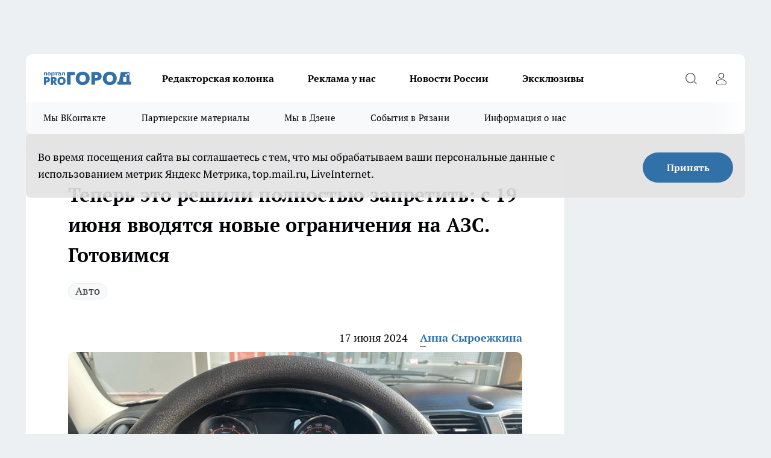

--- FILE ---
content_type: text/html; charset=utf-8
request_url: https://progorod62.ru/news/52085
body_size: 33108
content:
<!DOCTYPE html><html lang="ru" id="KIROV"><head><meta charSet="utf-8"/><meta property="og:url" content="https://progorod62.ru/news/52085"/><meta name="twitter:card" content="summary"/><title>Теперь это решили полностью запретить: с 19 июня вводятся новые ограничения на АЗС.  Готовимся</title><meta name="keywords" content=""/><meta name="description" content="Последние годы российский нефтяной сектор находится в центре пристального внимания экспертов и инвесторов по всему миру. Динамические изменения, происходящие в этой отрасли, а также перспективы ее дальнейшего развития создают интересные возможности для глубокого анализа и прогнозирования."/><meta property="og:type" content="article"/><meta property="og:title" content="Теперь это решили полностью запретить: с 19 июня вводятся новые ограничения на АЗС.  Готовимся"/><meta property="og:description" content="Последние годы российский нефтяной сектор находится в центре пристального внимания экспертов и инвесторов по всему миру. Динамические изменения, происходящие в этой отрасли, а также перспективы ее дальнейшего развития создают интересные возможности для глубокого анализа и прогнозирования."/><meta property="og:image" content="/userfiles/picfullsize/image-1718634654_8369.jpg"/><meta property="og:image:width" content="800"/><meta property="og:image:height" content="400"/><meta property="og:site_name" content="Про Город Рязань"/><meta name="twitter:title" content="Теперь это решили полностью запретить: с 19 июня вводятся новые ограничения на АЗС.  Готовимся"/><meta name="twitter:description" content="Последние годы российский нефтяной сектор находится в центре пристального внимания экспертов и инвесторов по всему миру. Динамические изменения, происходящие в этой отрасли, а также перспективы ее дальнейшего развития создают интересные возможности для глубокого анализа и прогнозирования."/><meta name="twitter:image:src" content="/userfiles/picfullsize/image-1718634654_8369.jpg"/><link rel="canonical" href="https://progorod62.ru/news/52085"/><link rel="amphtml" href="https://progorod62.ru/amp/52085"/><meta name="robots" content="max-image-preview:large"/><meta name="author" content="https://progorod62.ru/redactors/79141"/><meta property="og:locale" content="ru_RU"/><meta name="viewport" content="width=device-width, initial-scale=1"/><script type="application/ld+json">{
                  "@context":"http://schema.org",
                  "@type": "Article",
                  "headline": "Теперь это решили полностью запретить: с 19 июня вводятся новые ограничения на АЗС.  Готовимся ",
                  "image": "https://progorod62.ru/userfiles/picfullsize/image-1718634654_8369.jpg",
                  "author": [
                    {
                      "@type":"Person",
                      "name":"Анна Сыроежкина",
                      "url": "https://progorod62.ru/redactors/79141"
                    }
                  ],
                  "@graph": [
                      {
                        "@type":"BreadcrumbList",
                        "itemListElement":[
                            {
                              "@type":"ListItem",
                              "position":1,
                              "item":{
                                "@id":"https://progorod62.ru/news",
                                "name":"Новости Рязани"
                               }
                             }
                           ]
                       },
                       {
                        "@type": "NewsArticle",
                        "@id": "https://progorod62.ru/news/52085",
                        "headline": "Теперь это решили полностью запретить: с 19 июня вводятся новые ограничения на АЗС.  Готовимся ",
                        "datePublished":"2024-06-17T18:15:00.000Z",
                        "dateModified":"2024-06-17T14:30:54.000Z",
                        "text": "Последние годы российский нефтяной сектор находится в центре пристального внимания экспертов и инвесторов по всему миру. Динамические изменения, происходящие в этой отрасли, а также перспективы ее дальнейшего развития создают интересные возможности для глубокого анализа и прогнозирования.  Ключевым событием, оказавшим значительное влияние на российский рынок нефтепродуктов, стало введение в начале марта запрета на экспорт топлива. Согласно заявлению исполняющего обязанности вице-премьера Александра Новака, эта мера привела к возникновению переизбытка бензина в стране. Однако, по данным Министерства энергетики России, российским нефтеперерабатывающим предприятиям удалось быстро компенсировать производственные объемы, потерянные из-за внеплановых ремонтных работ. Это открыло возможность для возобновления зарубежных поставок и породило дискуссии о будущем экспортном потенциале страны.  Российские нефтеперерабатывающие заводы, пострадавшие от атак беспилотников, продемонстрировали высокую скорость реагирования и восстановления производства. Так, Туапсинский нефтеперерабатывающий завод, один из крупнейших в России, завершил необходимые ремонтные работы и увеличил объем первичной переработки нефти до 146 тысяч баррелей в сутки.  Эксперты отмечают, что введенный запрет на экспорт бензина был временной мерой, направленной на стабилизацию внутреннего рынка. Руководители отраслевых компаний уверены, что проблема с избыточными объемами топлива в стране уже решена. Снятие ограничений на экспорт станет ключевым шагом для российской нефтяной индустрии, однако точная оценка баланса спроса и предложения пока представляет определенную сложность. Тем не менее, аналитики начинают прорабатывать потенциальные направления экспорта и возможные стратегические партнерства на мировом рынке.  Одним из важных аспектов является ценовая динамика на внутреннем рынке. Согласно данным, цена на бензин в регионе изменилась лишь трижды с начала года - нечастая ситуация за последние пять лет. Стоимость бензина марки АИ-92 составляет 49 рублей за литр, последний раз она росла в начале января. Цена дизельного топлива достигает 62 рублей за литр, увеличиваясь дважды в апреле.  Стабильность розничных цен на топливо является ключевым приоритетом для российского правительства и нефтяной отрасли. Сохранение контроля над ценами обеспечивает доступность и бесперебойность поставок на внутренний рынок, что имеет важное социально-экономическое значение.  Российские нефтеперерабатывающие предприятия продемонстрировали высокую устойчивость к внешним вызовам, быстро восстанавливая производственные мощности после нештатных ситуаций. Это свидетельствует о зрелости и технологической оснащенности отрасли, способной адаптироваться к меняющимся условиям.  Вместе с тем, перед российскими нефтяниками стоит важная задача определения стратегии дальнейшего развития экспортного потенциала. Снятие временных ограничений на вывоз топлива за рубеж может открыть новые возможности для расширения присутствия на международных рынках. Однако необходим тщательный анализ текущего и прогнозируемого баланса спроса и предложения, чтобы избежать рисков дефицита на внутреннем рынке.  Российская нефтяная индустрия обладает значительным экспортным потенциалом, который может быть реализован при эффективном планировании и управлении. Ключевым фактором успеха станет способность отрасли находить баланс между удовлетворением внутреннего спроса и максимизацией экспортных возможностей. Это позволит укрепить позиции России на мировом рынке нефти и нефтепродуктов.  Наряду с экспортными перспективами, важное значение имеет и дальнейшее развитие технологического потенциала российских НПЗ. Модернизация производственных мощностей, внедрение инновационных решений и повышение энергоэффективности будут способствовать повышению конкурентоспособности отрасли как на внутреннем, так и на внешнем рынках.  Таким образом, несмотря на недавние события, российская нефтяная отрасль демонстрирует способность быстро реагировать на вызовы и находить оптимальные решения для стабилизации внутреннего рынка и наращивания экспортного потенциала. Дальнейшее развитие этого стратегического сектора экономики России является ключевым приоритетом, способным обеспечить устойчивый рост и укрепление позиций страны на международной энергетической арене.  Российская нефтяная отрасль в условиях новых реалий: адаптация, устойчивость и перспективы  Введение    Российский нефтяной сектор в последнее время стал одной из главных тем пристального внимания экспертов и инвесторов во всем мире. Динамичные изменения, происходящие в этой отрасли, а также перспективы ее дальнейшего развития создают интересные возможности для глубокого анализа и прогнозирования.  Ключевые события и их влияние  Одним из ключевых событий, оказавших значительное влияние на российский рынок нефтепродуктов, стало введение в начале марта запрета на экспорт топлива. Согласно заявлению исполняющего обязанности вице-премьера Александра Новака, эта мера привела к возникновению переизбытка бензина в стране. Однако, по данным Министерства энергетики России, российским нефтеперерабатывающим предприятиям удалось быстро компенсировать производственные объемы, потерянные из-за внеплановых ремонтных работ. Это открыло возможность для возобновления зарубежных поставок и породило дискуссии о будущем экспортном потенциале страны.   Читайте также:    Сразу 8 выходных ждут россиян в июле, решение уже принято. Россияне танцуют от радости Грядет волна холода: снег, ливни с грозами — синоптики сообщают, что аномальная погода подложит свинью с 19 июня С 20 июня жизнь неработающих россиян изменится: Голикова раскрыла указ Пенсионеры замерли и схватились за сердце узнав о новом законе. Сюрприз старикам в июле 2024. Готовьтесь С 20 июня лотерейный билет принесет выигрыш: Глоба предрек денежную удачу 3 знакам зодиака ",
                        "author": [
                             {
                               "@type":"Person",
                               "name":"Анна Сыроежкина",
                               "url": "https://progorod62.ru/redactors/79141"
                              }
                          ],
                        "about": [{
           "name": "Авто"
         }],
                        "url": "https://progorod62.ru/news/52085",
                        "image": "https://progorod62.ru/userfiles/picfullsize/image-1718634654_8369.jpg"
                       }
                   ]
               }
              </script><meta name="next-head-count" content="23"/><link rel="preload" href="/fonts/ptserif.woff2" type="font/woff2" as="font" crossorigin="anonymous"/><link rel="preload" href="/fonts/ptserifbold.woff2" type="font/woff2" as="font" crossorigin="anonymous"/><link rel="manifest" href="/manifest.json"/><link type="application/rss+xml" href="https://progorod62.ru/rss.xml" rel="alternate" title="Новости Рязани и Рязанской области — Про Город Рязань"/><link rel="preload" href="/_next/static/css/4a69b5c6add258ec.css" as="style"/><link rel="stylesheet" href="/_next/static/css/4a69b5c6add258ec.css" data-n-g=""/><link rel="preload" href="/_next/static/css/30cbdb6af0dcbfbe.css" as="style"/><link rel="stylesheet" href="/_next/static/css/30cbdb6af0dcbfbe.css" data-n-p=""/><link rel="preload" href="/_next/static/css/781852e0b823d7d2.css" as="style"/><link rel="stylesheet" href="/_next/static/css/781852e0b823d7d2.css" data-n-p=""/><link rel="preload" href="/_next/static/css/a4e2a58e4858c29e.css" as="style"/><link rel="stylesheet" href="/_next/static/css/a4e2a58e4858c29e.css" data-n-p=""/><noscript data-n-css=""></noscript><script defer="" nomodule="" src="/_next/static/chunks/polyfills-c67a75d1b6f99dc8.js"></script><script src="/_next/static/chunks/webpack-b29df6efeaf47ece.js" defer=""></script><script src="/_next/static/chunks/framework-1adfb61063e4f8a7.js" defer=""></script><script src="/_next/static/chunks/main-e58e7b9204b3d76e.js" defer=""></script><script src="/_next/static/chunks/pages/_app-323940ddbfb69033.js" defer=""></script><script src="/_next/static/chunks/891-900413e3e96b409d.js" defer=""></script><script src="/_next/static/chunks/9670-af82ad4aafbb69f2.js" defer=""></script><script src="/_next/static/chunks/1911-7b2cb5bfeb3ee1e0.js" defer=""></script><script src="/_next/static/chunks/8687-071430972f839939.js" defer=""></script><script src="/_next/static/chunks/8418-892468368d7cc4e5.js" defer=""></script><script src="/_next/static/chunks/2966-dbc2f2ef698b898b.js" defer=""></script><script src="/_next/static/chunks/8174-4b840a11715a1e7f.js" defer=""></script><script src="/_next/static/chunks/3917-44659cb0ff32ac0b.js" defer=""></script><script src="/_next/static/chunks/pages/%5Brubric%5D/%5Bid%5D-35a4a3a0bf3246dc.js" defer=""></script><script src="/_next/static/oCtihEuWwLFYvVtAhqzxN/_buildManifest.js" defer=""></script><script src="/_next/static/oCtihEuWwLFYvVtAhqzxN/_ssgManifest.js" defer=""></script><style id="__jsx-3810719965">.pensnewsHeader.jsx-3810719965 .header_hdrWrp__Hevb2.jsx-3810719965{background-color:#ffcc01}@media screen and (max-width:1024px){.header_hdr__G1vAy.pensnewsHeader.jsx-3810719965{border-bottom:none}}@media screen and (max-width:640px){.header_hdr__G1vAy.pensnewsHeader.jsx-3810719965{border-left:none;border-right:none}}</style><style id="__jsx-2443159fa2de10f3">.logoPg23.jsx-2443159fa2de10f3{width:110px}.logo-irkutsk.jsx-2443159fa2de10f3,.logo-irkutsk.jsx-2443159fa2de10f3 img.jsx-2443159fa2de10f3{width:180px}.pensnewsHeader.jsx-2443159fa2de10f3{width:110px}.logo-media41.jsx-2443159fa2de10f3{width:105px}.logo-smilekaluga.jsx-2443159fa2de10f3{width:110px}@media screen and (max-width:1024px){.logoPg23.jsx-2443159fa2de10f3{width:85px}.logo-media41.jsx-2443159fa2de10f3{width:70px}.pensnewsHeader.jsx-2443159fa2de10f3{width:88px}.logo-irkutsk.jsx-2443159fa2de10f3,.logo-irkutsk.jsx-2443159fa2de10f3 img.jsx-2443159fa2de10f3{width:110px}.logo-smilekaluga.jsx-2443159fa2de10f3,.logo-smilekaluga.jsx-2443159fa2de10f3 img.jsx-2443159fa2de10f3{width:85px}}</style><style id="__jsx-4bc5312448bc76c0">.pensnewsHeader.jsx-4bc5312448bc76c0{background:#ffc000}.pensnewsHeader.jsx-4bc5312448bc76c0::before{background:-webkit-linear-gradient(left,rgba(255,255,255,0)0%,#ffc000 100%);background:-moz-linear-gradient(left,rgba(255,255,255,0)0%,#ffc000 100%);background:-o-linear-gradient(left,rgba(255,255,255,0)0%,#ffc000 100%);background:linear-gradient(to right,rgba(255,255,255,0)0%,#ffc000 100%)}</style></head><body><div id="body-scripts"></div><div id="__next"><div></div><div class="project-layout_projectLayout__3Pcsb"><div class="banner-top_top__xYysY"><div class="banner-top_topPushLinkIframe__2ul4q"></div></div><header class="jsx-3810719965 header_hdr__G1vAy "><div class="container-layout_container__1AyyB"><div class="jsx-3810719965 header_hdrWrp__Hevb2"><button type="button" aria-label="Открыть меню" class="burger_burger__5WgUk burger_burgerHide__e90uD"></button><div class="jsx-2443159fa2de10f3 logo_lg__6mUsM"><a class="jsx-2443159fa2de10f3" href="/"><img src="/logo.svg" alt="Логотип новостного портала Прогород" width="146" loading="lazy" class="jsx-2443159fa2de10f3"/></a></div><div class="jsx-3810719965 "><nav class=""><ul class="nav_nv__LTLnX nav_nvMain__RNgL7"><li><a class="nav_nvLk__w58Wo" href="https://progorod62.ru/tags/kolumnist">Редакторская колонка</a></li><li><a class="nav_nvLk__w58Wo" href="https://progorod62.ru/companies/34222">Реклама у нас</a></li><li><a class="nav_nvLk__w58Wo" href="https://progorod62.ru/tags/novosti-rossii">Новости России</a></li><li><a class="nav_nvLk__w58Wo" href="https://progorod62.ru/tags/ekskluziv">Эксклюзивы</a></li></ul></nav></div><div class="jsx-3810719965 header_hdrBtnRight__heBh_"><button type="button" aria-label="Открыть поиск" class="jsx-3810719965 header_hdrBtnIcon__a9Ofp header_hdrBtnIconSrch__Po402"></button><button type="button" aria-label="Войти на сайт" class="jsx-3810719965 header_hdrBtnIcon__a9Ofp header_hdrBtnIconPrfl__ZqxUM"></button></div></div></div></header><div class="jsx-4bc5312448bc76c0 sub-menu_sbm__NEMqw"><div class="container-layout_container__1AyyB"><div class="jsx-4bc5312448bc76c0 sub-menu_sbmWrp__cQf1J"><ul class="jsx-4bc5312448bc76c0 sub-menu_sbmLs__cPkmi"><li><a class="sub-menu_sbmLk__2sh_t" rel="noopener noreferrer" target="_blank" href="https://vk.com/news_gorod62?from=groups">Мы ВКонтакте </a></li><li><a class="sub-menu_sbmLk__2sh_t" rel="noopener noreferrer nofollow" target="_blank" href="https://progorod62.ru/tags/partnerskie-materialy">Партнерские материалы</a></li><li><a class="sub-menu_sbmLk__2sh_t" rel="noopener noreferrer" target="_blank" href="https://dzen.ru/progorod62.ru">Мы в Дзене</a></li><li><a class="sub-menu_sbmLk__2sh_t" rel="noopener noreferrer nofollow" target="_blank" href="https://progorod62.ru/tags/sobytia-v-razani">События в Рязани</a></li><li><a class="sub-menu_sbmLk__2sh_t" rel="noopener noreferrer nofollow" target="_blank" href="https://progorod62.ru/about ">Информация о нас</a></li></ul></div></div></div><div class="container-layout_container__1AyyB"></div><div class="notifycation_notifycation__BeRRP notifycation_notifycationActive__0KCtX"><div class="notifycation_notifycationWrap__8lzkG"><div class="notifycation_notifycationInfoText__yBUtI"><span class="notifycation_notifycationText__mCxhK">Во время посещения сайта вы соглашаетесь с тем, что мы обрабатываем ваши персональные данные с использованием метрик Яндекс Метрика, top.mail.ru, LiveInternet.</span></div><button class="button_button__eJwei notifycation_notifycationBtn__49u6j" type="button">Принять</button></div></div><main><div class="container-layout_container__1AyyB"><div id="article-main"><div class="article-next is-current" data-article-id="52085"><div class="project-col2-layout_grid__blcZV"><div><div><div class="article_article__N5L0U" itemType="http://schema.org/NewsArticle" itemscope=""><meta itemProp="identifier" content="52085"/><meta itemProp="name" content="Теперь это решили полностью запретить: с 19 июня вводятся новые ограничения на АЗС.  Готовимся"/><div class="article-body_articleBody__fiSBh" itemProp="articleBody" id="articleBody"><div class="article-layout_wrap__ppU59"><h1 itemProp="headline">Теперь это решили полностью запретить: с 19 июня вводятся новые ограничения на АЗС.  Готовимся</h1><ul class="article-tags_articleTags__n_Im6"><li class="article-tags_articleTagsItem___8_MQ"><a href="/tags/3" class="article-tags_articleTagsLink__El86x">Авто</a></li></ul><ul class="article-info_articleInfo__uzwts"><li class="article-info_articleInfoItem__1qSY9"><span itemProp="datePublished" content="Mon Jun 17 2024 21:15:00 GMT+0300 (Moscow Standard Time)" class="article-info_articleInfoDate__S0E0P">17 июня 2024</span></li><li class="article-info_articleInfoItem__1qSY9" itemProp="author" itemscope="" itemType="http://schema.org/Person"><meta itemProp="name" content="Анна Сыроежкина"/><a class="article-info_articleInfoAuthor__W0ZnW" itemProp="url" href="/redactors/79141">Анна Сыроежкина</a></li></ul><div class="article-body_articleBodyImgWrap__94WzF"><picture><source type="image/webp" media="(max-width: 480px)" srcSet="/userfiles/picnews/image-1718634654_8369.jpg.webp"/><source media="(max-width: 480px)" srcSet="/userfiles/picnews/image-1718634654_8369.jpg"/><source type="image/webp" srcSet="/userfiles/picfullsize/image-1718634654_8369.jpg.webp"/><img class="article-body_articleBodyImg__kBVHQ" id="articleBodyImg" itemProp="image" src="/userfiles/picfullsize/image-1718634654_8369.jpg" alt="Теперь это решили полностью запретить: с 19 июня вводятся новые ограничения на АЗС.  Готовимся" width="840" fetchpriority="high"/></picture><span class="article-body_articleBodyImgAuthor__PgpFj">Прогород </span></div><div class="social-list-subscribe_socialListSubscribe__XrTI7 article-body_articleBodySocialListSubcribe__4Zj9a"><div class="social-list-subscribe_socialListSubscribeLinks__Nh0pM social-list-subscribe_socialListSubscribeLinksMoveTwo__noQO_"></div></div><div><p><strong>Автомобилистов предупредили</strong></p>
<p>Последние годы российский нефтяной сектор находится в центре пристального внимания экспертов и инвесторов по всему миру. Динамические изменения, происходящие в этой отрасли, а также перспективы ее дальнейшего развития создают интересные возможности для глубокого анализа и прогнозирования.</p></div><div>

<p>Ключевым событием, оказавшим значительное влияние на российский рынок нефтепродуктов, стало введение в начале марта запрета на экспорт топлива. Согласно заявлению исполняющего обязанности вице-премьера Александра Новака, эта мера привела к возникновению переизбытка бензина в стране. Однако, по данным Министерства энергетики России, российским нефтеперерабатывающим предприятиям удалось быстро компенсировать производственные объемы, потерянные из-за внеплановых ремонтных работ. Это открыло возможность для возобновления зарубежных поставок и породило дискуссии о будущем экспортном потенциале страны.</p></div><div>

<p>Российские нефтеперерабатывающие заводы, пострадавшие от атак беспилотников, продемонстрировали высокую скорость реагирования и восстановления производства. Так, Туапсинский нефтеперерабатывающий завод, один из крупнейших в России, завершил необходимые ремонтные работы и увеличил объем первичной переработки нефти до 146 тысяч баррелей в сутки.</p></div><div>

<p>Эксперты отмечают, что введенный запрет на экспорт бензина был временной мерой, направленной на стабилизацию внутреннего рынка. Руководители отраслевых компаний уверены, что проблема с избыточными объемами топлива в стране уже решена. Снятие ограничений на экспорт станет ключевым шагом для российской нефтяной индустрии, однако точная оценка баланса спроса и предложения пока представляет определенную сложность. Тем не менее, аналитики начинают прорабатывать потенциальные направления экспорта и возможные стратегические партнерства на мировом рынке.</p>

<p>Одним из важных аспектов является ценовая динамика на внутреннем рынке. Согласно данным, цена на бензин в регионе изменилась лишь трижды с начала года - нечастая ситуация за последние пять лет. Стоимость бензина марки АИ-92 составляет 49 рублей за литр, последний раз она росла в начале января. Цена дизельного топлива достигает 62 рублей за литр, увеличиваясь дважды в апреле.</p>

<p>Стабильность розничных цен на топливо является ключевым приоритетом для российского правительства и нефтяной отрасли. Сохранение контроля над ценами обеспечивает доступность и бесперебойность поставок на внутренний рынок, что имеет важное социально-экономическое значение.</p>

<p>Российские нефтеперерабатывающие предприятия продемонстрировали высокую устойчивость к внешним вызовам, быстро восстанавливая производственные мощности после нештатных ситуаций. Это свидетельствует о зрелости и технологической оснащенности отрасли, способной адаптироваться к меняющимся условиям.</p>

<p>Вместе с тем, перед российскими нефтяниками стоит важная задача определения стратегии дальнейшего развития экспортного потенциала. Снятие временных ограничений на вывоз топлива за рубеж может открыть новые возможности для расширения присутствия на международных рынках. Однако необходим тщательный анализ текущего и прогнозируемого баланса спроса и предложения, чтобы избежать рисков дефицита на внутреннем рынке.</p>

<p>Российская нефтяная индустрия обладает значительным экспортным потенциалом, который может быть реализован при эффективном планировании и управлении. Ключевым фактором успеха станет способность отрасли находить баланс между удовлетворением внутреннего спроса и максимизацией экспортных возможностей. Это позволит укрепить позиции России на мировом рынке нефти и нефтепродуктов.</p>

<p>Наряду с экспортными перспективами, важное значение имеет и дальнейшее развитие технологического потенциала российских НПЗ. Модернизация производственных мощностей, внедрение инновационных решений и повышение энергоэффективности будут способствовать повышению конкурентоспособности отрасли как на внутреннем, так и на внешнем рынках.</p>

<p>Таким образом, несмотря на недавние события, российская нефтяная отрасль демонстрирует способность быстро реагировать на вызовы и находить оптимальные решения для стабилизации внутреннего рынка и наращивания экспортного потенциала. Дальнейшее развитие этого стратегического сектора экономики России является ключевым приоритетом, способным обеспечить устойчивый рост и укрепление позиций страны на международной энергетической арене.</p>

<p>Российская нефтяная отрасль в условиях новых реалий: адаптация, устойчивость и перспективы</p>

<p>Введение</p>

<p>Российский нефтяной сектор в последнее время стал одной из главных тем пристального внимания экспертов и инвесторов во всем мире. Динамичные изменения, происходящие в этой отрасли, а также перспективы ее дальнейшего развития создают интересные возможности для глубокого анализа и прогнозирования.</p>

<p>Ключевые события и их влияние</p>

<p>Одним из ключевых событий, оказавших значительное влияние на российский рынок нефтепродуктов, стало введение в начале марта запрета на экспорт топлива. Согласно заявлению исполняющего обязанности вице-премьера Александра Новака, эта мера привела к возникновению переизбытка бензина в стране. Однако, по данным Министерства энергетики России, российским нефтеперерабатывающим предприятиям удалось быстро компенсировать производственные объемы, потерянные из-за внеплановых ремонтных работ. Это открыло возможность для возобновления зарубежных поставок и породило дискуссии о будущем экспортном потенциале страны. </p>

<p>Читайте также: </p>

<ul>
<li><a href="https://progorod62.ru/news/52083">Сразу 8 выходных ждут россиян в июле, решение уже принято. Россияне танцуют от радости</a></li>
	<li><a href="https://progorod62.ru/news/52082">Грядет волна холода: снег, ливни с грозами — синоптики сообщают, что аномальная погода подложит свинью с 19 июня</a></li>
	<li><a href="https://progorod62.ru/news/52081">С 20 июня жизнь неработающих россиян изменится: Голикова раскрыла указ</a></li>
	<li><a href="https://progorod62.ru/news/52080">Пенсионеры замерли и схватились за сердце узнав о новом законе. Сюрприз старикам в июле 2024. Готовьтесь</a></li>
	<li><a href="https://progorod62.ru/news/52079">С 20 июня лотерейный билет принесет выигрыш: Глоба предрек денежную удачу 3 знакам зодиака</a></li>
</ul>
</div><div class="article-body_articleBodyGallery___kxnx"></div></div></div><p>...</p><div class="article-social_articleSocial__XxkFc"><ul class="article-social_articleSocialList__RT4N_"><li class="article-social_articleSocialItem__Tlaeb"><button aria-label="vk" class="react-share__ShareButton article-social_articleSocialIcon__bO__7 article-social_articleSocialIconVk__lCv1v" style="background-color:transparent;border:none;padding:0;font:inherit;color:inherit;cursor:pointer"> </button><span class="react-share__ShareCount article-social_articleSocialCount__Bv_02" url="https://progorod62.ru/news/52085">0<!-- --></span></li><li class="article-social_articleSocialItem__Tlaeb"><button aria-label="whatsapp" class="react-share__ShareButton article-social_articleSocialIcon__bO__7 article-social_articleSocialIconWs__GX1nz" style="background-color:transparent;border:none;padding:0;font:inherit;color:inherit;cursor:pointer"></button></li><li class="article-social_articleSocialItem__Tlaeb"><button aria-label="telegram" class="react-share__ShareButton" style="background-color:transparent;border:none;padding:0;font:inherit;color:inherit;cursor:pointer"><span class="article-social_articleSocialIcon__bO__7 article-social_articleSocialIconTm__21cTB"></span></button></li></ul></div><div><div class="bannersInnerArticleAfterTags"></div><div class="article-related_readAlso__gSVZS"><h2 class="article-related_readAlsoTitle__xPfrC">Читайте также:</h2><ul class="article-related_readAlsoList__EWXhB"><li class="article-related_readAlsoItem__ZS_63"><a class="article-related_readAlsoLink__7G353" href="/news/76173">На улице мороз -30°, а машина всегда заводится с пол-тычка: мой секрет стабильного запуска в холода - без проводов и троса<!-- --><span class="article-related_readAlsoTime__2TnlE">14:40<!-- --></span></a></li><li class="article-related_readAlsoItem__ZS_63"><a class="article-related_readAlsoLink__7G353" href="/news/76119">Почему многие водители стали снимать ветровики со стёкол: называем неочевидную причину<!-- --><span class="article-related_readAlsoTime__2TnlE">Вчера <!-- --></span></a></li></ul></div></div></div></div></div><div class="project-col2-layout_colRight__4tTcN"><div class="rows-layout_rows__3bztI"><div class="contentRightMainBanner"></div><div class="superPromotionNewsWrap"></div><div class="news-column_nwsCln__D57Ck"><div class="news-column_nwsClnInner__czYW8" style="height:auto"><h2 class="news-column_nwsClnTitle__oO_5p">Популярное</h2><ul class="news-column_nwsClnContainer__o9oJT"><li class="news-column-item_newsColumnItem__T8HDp"><a class="news-column-item_newsColumnItemLink___vq2I" title="Смертельное ДТП с фурами произошло на трассе Р-22 в Рязанской области" href="/news/75413"><h3 class="news-column-item_newsColumnItemTitle__q25Nk"><span class="news-column-item_newsColumnItemTitleInner__BE2lu">Смертельное ДТП с фурами произошло на трассе Р-22 в Рязанской области</span></h3><span class="news-column-item_newsColumnItemTime__oBzoe">11 января <!-- --></span></a></li><li class="news-column-item_newsColumnItem__T8HDp"><a class="news-column-item_newsColumnItemLink___vq2I" title="Полы в бане теплые даже в лютые морозы — без всяких труб и кабелей: нашел хитрый способ утепления с «нулевыми» расходами" href="/news/75039"><h3 class="news-column-item_newsColumnItemTitle__q25Nk"><span class="news-column-item_newsColumnItemTitleInner__BE2lu">Полы в бане теплые даже в лютые морозы — без всяких труб и кабелей: нашел хитрый способ утепления с «нулевыми» расходами</span></h3></a></li><li class="news-column-item_newsColumnItem__T8HDp"><a class="news-column-item_newsColumnItemLink___vq2I" title="Газ больше не лидер. Чем теперь выгоднее отапливать дома в России - и в разы дешевле" href="/news/75731"><h3 class="news-column-item_newsColumnItemTitle__q25Nk"><span class="news-column-item_newsColumnItemTitleInner__BE2lu">Газ больше не лидер. Чем теперь выгоднее отапливать дома в России - и в разы дешевле</span></h3></a></li><li class="news-column-item_newsColumnItem__T8HDp"><a class="news-column-item_newsColumnItemLink___vq2I" title="Теплица из поликарбоната - вчерашний день: найдена более долговечная замена - без трещин, пыли и подтёков грязи" href="/news/75750"><h3 class="news-column-item_newsColumnItemTitle__q25Nk"><span class="news-column-item_newsColumnItemTitleInner__BE2lu">Теплица из поликарбоната - вчерашний день: найдена более долговечная замена - без трещин, пыли и подтёков грязи</span></h3></a></li><li class="news-column-item_newsColumnItem__T8HDp"><a class="news-column-item_newsColumnItemLink___vq2I" title="&quot;Хотите, компанию составлю?&quot; — ГАИшник не ожидал такой шутки от водителя: повез на медосвидетельствование - вот так  водила смог выпутаться" href="/news/74943"><h3 class="news-column-item_newsColumnItemTitle__q25Nk"><span class="news-column-item_newsColumnItemTitleInner__BE2lu">&quot;Хотите, компанию составлю?&quot; — ГАИшник не ожидал такой шутки от водителя: повез на медосвидетельствование - вот так  водила смог выпутаться</span></h3></a></li><li class="news-column-item_newsColumnItem__T8HDp"><a class="news-column-item_newsColumnItemLink___vq2I" title="В Рязани автомобиль влетел в столб в Приокском микрорайоне" href="/news/75217"><h3 class="news-column-item_newsColumnItemTitle__q25Nk"><span class="news-column-item_newsColumnItemTitleInner__BE2lu">В Рязани автомобиль влетел в столб в Приокском микрорайоне</span></h3><span class="news-column-item_newsColumnItemTime__oBzoe">4 января <!-- --></span></a></li><li class="news-column-item_newsColumnItem__T8HDp"><a class="news-column-item_newsColumnItemLink___vq2I" title="Перед покупкой сахара всегда читаю его состав: ищу всего одно слово - рассказываю, какая разница во вкусе и наличии примесей" href="/news/75185"><h3 class="news-column-item_newsColumnItemTitle__q25Nk"><span class="news-column-item_newsColumnItemTitleInner__BE2lu">Перед покупкой сахара всегда читаю его состав: ищу всего одно слово - рассказываю, какая разница во вкусе и наличии примесей</span></h3></a></li><li class="news-column-item_newsColumnItem__T8HDp"><a class="news-column-item_newsColumnItemLink___vq2I" title="«Опять пугают новым штаммом гриппа»: рязанцы реагируют спокойно, но с усталостью" href="/news/75158"><h3 class="news-column-item_newsColumnItemTitle__q25Nk"><span class="news-column-item_newsColumnItemTitleInner__BE2lu">«Опять пугают новым штаммом гриппа»: рязанцы реагируют спокойно, но с усталостью</span></h3><span class="news-column-item_newsColumnItemTime__oBzoe">2 января <!-- --></span></a></li><li class="news-column-item_newsColumnItem__T8HDp"><a class="news-column-item_newsColumnItemLink___vq2I" title="Под Рязанью поставили новый светофор" href="/news/75244"><h3 class="news-column-item_newsColumnItemTitle__q25Nk"><span class="news-column-item_newsColumnItemTitleInner__BE2lu">Под Рязанью поставили новый светофор</span></h3><span class="news-column-item_newsColumnItemTime__oBzoe">5 января <!-- --></span></a></li><li class="news-column-item_newsColumnItem__T8HDp"><a class="news-column-item_newsColumnItemLink___vq2I" title="Вот и до «Фикс Прайс» добрались товары из Китая, и их становится всё больше: вот на что стоит обратить внимание, а мимо чего - пройти" href="/news/75712"><h3 class="news-column-item_newsColumnItemTitle__q25Nk"><span class="news-column-item_newsColumnItemTitleInner__BE2lu">Вот и до «Фикс Прайс» добрались товары из Китая, и их становится всё больше: вот на что стоит обратить внимание, а мимо чего - пройти</span></h3></a></li><li class="news-column-item_newsColumnItem__T8HDp"><a class="news-column-item_newsColumnItemLink___vq2I" title="В Рязани люди не могут добраться до мест из-за долгого отсутствия автобусов" href="/news/75292"><h3 class="news-column-item_newsColumnItemTitle__q25Nk"><span class="news-column-item_newsColumnItemTitleInner__BE2lu">В Рязани люди не могут добраться до мест из-за долгого отсутствия автобусов</span></h3><span class="news-column-item_newsColumnItemTime__oBzoe">6 января <!-- --></span></a></li><li class="news-column-item_newsColumnItem__T8HDp"><a class="news-column-item_newsColumnItemLink___vq2I" title="Ржавые троллейбусы в Рязани вызвали обсуждения среди горожан" href="/news/75241"><h3 class="news-column-item_newsColumnItemTitle__q25Nk"><span class="news-column-item_newsColumnItemTitleInner__BE2lu">Ржавые троллейбусы в Рязани вызвали обсуждения среди горожан</span></h3><span class="news-column-item_newsColumnItemTime__oBzoe">5 января <!-- --></span></a></li><li class="news-column-item_newsColumnItem__T8HDp"><a class="news-column-item_newsColumnItemLink___vq2I" title="Купил в &quot;Чижике&quot; эконом-котлеты за 190 руб. Рассказываю, что рассмешило в составе - настоящая мистика и волшебство" href="/news/75694"><h3 class="news-column-item_newsColumnItemTitle__q25Nk"><span class="news-column-item_newsColumnItemTitleInner__BE2lu">Купил в &quot;Чижике&quot; эконом-котлеты за 190 руб. Рассказываю, что рассмешило в составе - настоящая мистика и волшебство</span></h3></a></li><li class="news-column-item_newsColumnItem__T8HDp"><a class="news-column-item_newsColumnItemLink___vq2I" title="Жителям рассказали, как январские праздники отразятся на зарплате рязанцев" href="/news/75243"><h3 class="news-column-item_newsColumnItemTitle__q25Nk"><span class="news-column-item_newsColumnItemTitleInner__BE2lu">Жителям рассказали, как январские праздники отразятся на зарплате рязанцев</span></h3><span class="news-column-item_newsColumnItemTime__oBzoe">5 января <!-- --></span></a></li><li class="news-column-item_newsColumnItem__T8HDp"><a class="news-column-item_newsColumnItemLink___vq2I" title="Какими были зарплаты в СССР в пересчете на современные деньги: сделал расчет и обомлел - рассказываю почему" href="/news/75631"><h3 class="news-column-item_newsColumnItemTitle__q25Nk"><span class="news-column-item_newsColumnItemTitleInner__BE2lu">Какими были зарплаты в СССР в пересчете на современные деньги: сделал расчет и обомлел - рассказываю почему</span></h3></a></li><li class="news-column-item_newsColumnItem__T8HDp"><a class="news-column-item_newsColumnItemLink___vq2I" title="В Рязани из-за аварии без света остались восемь улиц" href="/news/75213"><h3 class="news-column-item_newsColumnItemTitle__q25Nk"><span class="news-column-item_newsColumnItemTitleInner__BE2lu">В Рязани из-за аварии без света остались восемь улиц</span></h3><span class="news-column-item_newsColumnItemTime__oBzoe">4 января <!-- --></span></a></li><li class="news-column-item_newsColumnItem__T8HDp"><a class="news-column-item_newsColumnItemLink___vq2I" title="Когда и где набрать святой воды в Рязани" href="/news/75593"><h3 class="news-column-item_newsColumnItemTitle__q25Nk"><span class="news-column-item_newsColumnItemTitleInner__BE2lu">Когда и где набрать святой воды в Рязани</span></h3><span class="news-column-item_newsColumnItemTime__oBzoe">15 января <!-- --></span></a></li><li class="news-column-item_newsColumnItem__T8HDp"><a class="news-column-item_newsColumnItemLink___vq2I" title="«Посмотрим по делам»: рязанцы с осторожностью отнеслись к назначению нового министра образования" href="/news/75533"><h3 class="news-column-item_newsColumnItemTitle__q25Nk"><span class="news-column-item_newsColumnItemTitleInner__BE2lu">«Посмотрим по делам»: рязанцы с осторожностью отнеслись к назначению нового министра образования</span></h3><span class="news-column-item_newsColumnItemTime__oBzoe">13 января <!-- --></span></a></li><li class="news-column-item_newsColumnItem__T8HDp"><a class="news-column-item_newsColumnItemLink___vq2I" title="Чистое мясо без консервантов: Росконтроль назвал лучшие марки вареной колбасы - смело берите на бутерброды" href="/news/75783"><h3 class="news-column-item_newsColumnItemTitle__q25Nk"><span class="news-column-item_newsColumnItemTitleInner__BE2lu">Чистое мясо без консервантов: Росконтроль назвал лучшие марки вареной колбасы - смело берите на бутерброды</span></h3></a></li><li class="news-column-item_newsColumnItem__T8HDp"><a class="news-column-item_newsColumnItemLink___vq2I" title="На выезде из Рязани произошли две аварии" href="/news/75251"><h3 class="news-column-item_newsColumnItemTitle__q25Nk"><span class="news-column-item_newsColumnItemTitleInner__BE2lu">На выезде из Рязани произошли две аварии</span></h3><span class="news-column-item_newsColumnItemTime__oBzoe">5 января <!-- --></span></a></li></ul><div class="loader_loader__hkoAF"><div class="loader_loaderEllips__KODaj"><div></div><div></div><div></div><div></div></div></div></div></div></div></div></div><div class="project-col3-layout_grid__7HWCj project-col3-layout-news"><div class="project-col3-layout_colLeft__MzrDW"><div class="news-column_nwsCln__D57Ck"><div class="news-column_nwsClnInner__czYW8" style="height:auto"><h2 class="news-column_nwsClnTitle__oO_5p">Последние новости</h2><ul class="news-column_nwsClnContainer__o9oJT"><li class="news-column-item_newsColumnItem__T8HDp"><a class="news-column-item_newsColumnItemLink___vq2I" title="Рязанцам объяснили плохую работу общественного транспорта" href="/news/76327"><h3 class="news-column-item_newsColumnItemTitle__q25Nk"><span class="news-column-item_newsColumnItemTitleInner__BE2lu">Рязанцам объяснили плохую работу общественного транспорта</span></h3><span class="news-column-item_newsColumnItemTime__oBzoe">18:01<!-- --></span></a></li><li class="news-column-item_newsColumnItem__T8HDp"><a class="news-column-item_newsColumnItemLink___vq2I" title="Прокуратура начала проверку из-за смертельной аварии с автобусом под Рязанью" href="/news/76326"><h3 class="news-column-item_newsColumnItemTitle__q25Nk"><span class="news-column-item_newsColumnItemTitleInner__BE2lu">Прокуратура начала проверку из-за смертельной аварии с автобусом под Рязанью</span></h3><span class="news-column-item_newsColumnItemTime__oBzoe">16:26<!-- --></span></a></li><li class="news-column-item_newsColumnItem__T8HDp"><a class="news-column-item_newsColumnItemLink___vq2I" title="Из-за аварии в Рязани собралась пробка" href="/news/76325"><h3 class="news-column-item_newsColumnItemTitle__q25Nk"><span class="news-column-item_newsColumnItemTitleInner__BE2lu">Из-за аварии в Рязани собралась пробка</span></h3><span class="news-column-item_newsColumnItemTime__oBzoe">15:55<!-- --></span></a></li><li class="news-column-item_newsColumnItem__T8HDp"><a class="news-column-item_newsColumnItemLink___vq2I" title="В рязанском хлебе и сладостях обнаружили нарушения санитарно-гигиенических норм" href="/news/76324"><h3 class="news-column-item_newsColumnItemTitle__q25Nk"><span class="news-column-item_newsColumnItemTitleInner__BE2lu">В рязанском хлебе и сладостях обнаружили нарушения санитарно-гигиенических норм</span></h3><span class="news-column-item_newsColumnItemTime__oBzoe">14:42<!-- --></span></a></li><li class="news-column-item_newsColumnItem__T8HDp"><a class="news-column-item_newsColumnItemLink___vq2I" title="ГИБДД Рязанской области начали новый рейд" href="/news/76321"><h3 class="news-column-item_newsColumnItemTitle__q25Nk"><span class="news-column-item_newsColumnItemTitleInner__BE2lu">ГИБДД Рязанской области начали новый рейд</span></h3><span class="news-column-item_newsColumnItemTime__oBzoe">13:33<!-- --></span></a></li><li class="news-column-item_newsColumnItem__T8HDp"><a class="news-column-item_newsColumnItemLink___vq2I" title="80-летняя пенсионерка в Рязанской области потеряла более 2.5 млн рублей из-за мошенников" href="/news/76317"><h3 class="news-column-item_newsColumnItemTitle__q25Nk"><span class="news-column-item_newsColumnItemTitleInner__BE2lu">80-летняя пенсионерка в Рязанской области потеряла более 2.5 млн рублей из-за мошенников</span></h3><span class="news-column-item_newsColumnItemTime__oBzoe">12:42<!-- --></span></a></li><li class="news-column-item_newsColumnItem__T8HDp"><a class="news-column-item_newsColumnItemLink___vq2I" title="Студентов хотят привлечь к строительству моста в Рязанской области " href="/news/76316"><h3 class="news-column-item_newsColumnItemTitle__q25Nk"><span class="news-column-item_newsColumnItemTitleInner__BE2lu">Студентов хотят привлечь к строительству моста в Рязанской области </span></h3><span class="news-column-item_newsColumnItemTime__oBzoe">11:33<!-- --></span></a></li><li class="news-column-item_newsColumnItem__T8HDp"><a class="news-column-item_newsColumnItemLink___vq2I" title="Рязанская компания нарушила нормы при работе с агрохимикатами и пестицидами" href="/news/76315"><h3 class="news-column-item_newsColumnItemTitle__q25Nk"><span class="news-column-item_newsColumnItemTitleInner__BE2lu">Рязанская компания нарушила нормы при работе с агрохимикатами и пестицидами</span></h3><span class="news-column-item_newsColumnItemTime__oBzoe">10:03<!-- --></span></a></li><li class="news-column-item_newsColumnItem__T8HDp"><a class="news-column-item_newsColumnItemLink___vq2I" title="Рязанские заключенные изготовят оборудование для городского парка" href="/news/76314"><h3 class="news-column-item_newsColumnItemTitle__q25Nk"><span class="news-column-item_newsColumnItemTitleInner__BE2lu">Рязанские заключенные изготовят оборудование для городского парка</span></h3><span class="news-column-item_newsColumnItemTime__oBzoe">09:42<!-- --></span></a></li><li class="news-column-item_newsColumnItem__T8HDp"><a class="news-column-item_newsColumnItemLink___vq2I" title="Жуткая авария произошла на трассе в Рязанской области" href="/news/76313"><h3 class="news-column-item_newsColumnItemTitle__q25Nk"><span class="news-column-item_newsColumnItemTitleInner__BE2lu">Жуткая авария произошла на трассе в Рязанской области</span></h3><span class="news-column-item_newsColumnItemTime__oBzoe">08:51<!-- --></span></a></li><li class="news-column-item_newsColumnItem__T8HDp"><a class="news-column-item_newsColumnItemLink___vq2I" title="Собственнику музея в Рязани направили предостережение" href="/news/76301"><h3 class="news-column-item_newsColumnItemTitle__q25Nk"><span class="news-column-item_newsColumnItemTitleInner__BE2lu">Собственнику музея в Рязани направили предостережение</span></h3><span class="news-column-item_newsColumnItemTime__oBzoe">Вчера <!-- --></span></a></li><li class="news-column-item_newsColumnItem__T8HDp"><a class="news-column-item_newsColumnItemLink___vq2I" title="В Рязани машина «скорой» не смогла проехать к пациентке из-за сугробов" href="/news/76300"><h3 class="news-column-item_newsColumnItemTitle__q25Nk"><span class="news-column-item_newsColumnItemTitleInner__BE2lu">В Рязани машина «скорой» не смогла проехать к пациентке из-за сугробов</span></h3><span class="news-column-item_newsColumnItemTime__oBzoe">Вчера <!-- --></span></a></li><li class="news-column-item_newsColumnItem__T8HDp"><a class="news-column-item_newsColumnItemLink___vq2I" title="«Каток открыли, а подъехать нельзя»: рязанцы поддержали жалобу и требуют навести порядок" href="/news/76292"><h3 class="news-column-item_newsColumnItemTitle__q25Nk"><span class="news-column-item_newsColumnItemTitleInner__BE2lu">«Каток открыли, а подъехать нельзя»: рязанцы поддержали жалобу и требуют навести порядок</span></h3><span class="news-column-item_newsColumnItemTime__oBzoe">Вчера <!-- --></span></a></li><li class="news-column-item_newsColumnItem__T8HDp"><a class="news-column-item_newsColumnItemLink___vq2I" title="В Рязани суд рассмотрит дело об уклонении от налогов на 43 миллиона рублей" href="/news/76299"><h3 class="news-column-item_newsColumnItemTitle__q25Nk"><span class="news-column-item_newsColumnItemTitleInner__BE2lu">В Рязани суд рассмотрит дело об уклонении от налогов на 43 миллиона рублей</span></h3><span class="news-column-item_newsColumnItemTime__oBzoe">Вчера <!-- --></span></a></li><li class="news-column-item_newsColumnItem__T8HDp"><a class="news-column-item_newsColumnItemLink___vq2I" title="«Люди перелезают через вагоны»: рязанцы возмущены грузовым поездом, перекрывшим проход на Лагерной" href="/news/76291"><h3 class="news-column-item_newsColumnItemTitle__q25Nk"><span class="news-column-item_newsColumnItemTitleInner__BE2lu">«Люди перелезают через вагоны»: рязанцы возмущены грузовым поездом, перекрывшим проход на Лагерной</span></h3><span class="news-column-item_newsColumnItemTime__oBzoe">Вчера <!-- --></span></a></li><li class="news-column-item_newsColumnItem__T8HDp"><a class="news-column-item_newsColumnItemLink___vq2I" title="Рязанцам рассказали, для кого, когда и насколько увеличатся социальные и страховые выплаты" href="/news/76298"><h3 class="news-column-item_newsColumnItemTitle__q25Nk"><span class="news-column-item_newsColumnItemTitleInner__BE2lu">Рязанцам рассказали, для кого, когда и насколько увеличатся социальные и страховые выплаты</span></h3><span class="news-column-item_newsColumnItemTime__oBzoe">Вчера <!-- --></span></a></li><li class="news-column-item_newsColumnItem__T8HDp"><a class="news-column-item_newsColumnItemLink___vq2I" title="В Рязани осудили бывшую сотрудницу банка, укравшую деньги с карты иностранного студента" href="/news/76297"><h3 class="news-column-item_newsColumnItemTitle__q25Nk"><span class="news-column-item_newsColumnItemTitleInner__BE2lu">В Рязани осудили бывшую сотрудницу банка, укравшую деньги с карты иностранного студента</span></h3><span class="news-column-item_newsColumnItemTime__oBzoe">Вчера <!-- --></span></a></li><li class="news-column-item_newsColumnItem__T8HDp"><a class="news-column-item_newsColumnItemLink___vq2I" title="2 февраля ограничат парковку на некоторых улицах Рязани" href="/news/76296"><h3 class="news-column-item_newsColumnItemTitle__q25Nk"><span class="news-column-item_newsColumnItemTitleInner__BE2lu">2 февраля ограничат парковку на некоторых улицах Рязани</span></h3><span class="news-column-item_newsColumnItemTime__oBzoe">Вчера <!-- --></span></a></li><li class="news-column-item_newsColumnItem__T8HDp"><a class="news-column-item_newsColumnItemLink___vq2I" title="Врач Александр Новиков рассказал, какое молоко лучше, обычное или топленое, в чем их плюсы и кому нельзя пить топленое" href="/news/76295"><h3 class="news-column-item_newsColumnItemTitle__q25Nk"><span class="news-column-item_newsColumnItemTitleInner__BE2lu">Врач Александр Новиков рассказал, какое молоко лучше, обычное или топленое, в чем их плюсы и кому нельзя пить топленое</span></h3><span class="news-column-item_newsColumnItemTime__oBzoe">Вчера <!-- --></span></a></li><li class="news-column-item_newsColumnItem__T8HDp"><a class="news-column-item_newsColumnItemLink___vq2I" title="Поломавшийся грузовик заблокировал выезд из Рязани" href="/news/76294"><h3 class="news-column-item_newsColumnItemTitle__q25Nk"><span class="news-column-item_newsColumnItemTitleInner__BE2lu">Поломавшийся грузовик заблокировал выезд из Рязани</span></h3><span class="news-column-item_newsColumnItemTime__oBzoe">Вчера <!-- --></span></a></li><li class="news-column-item_newsColumnItem__T8HDp"><a class="news-column-item_newsColumnItemLink___vq2I" title="Следователи обнаружили уже 3 взятку у бывшего рязанского главврача на 600 тысяч рублей " href="/news/76293"><h3 class="news-column-item_newsColumnItemTitle__q25Nk"><span class="news-column-item_newsColumnItemTitleInner__BE2lu">Следователи обнаружили уже 3 взятку у бывшего рязанского главврача на 600 тысяч рублей </span></h3><span class="news-column-item_newsColumnItemTime__oBzoe">Вчера <!-- --></span></a></li><li class="news-column-item_newsColumnItem__T8HDp"><a class="news-column-item_newsColumnItemLink___vq2I" title="Рязанская писательница намерена судиться с телеканалом СТС" href="/news/76290"><h3 class="news-column-item_newsColumnItemTitle__q25Nk"><span class="news-column-item_newsColumnItemTitleInner__BE2lu">Рязанская писательница намерена судиться с телеканалом СТС</span></h3><span class="news-column-item_newsColumnItemTime__oBzoe">Вчера <!-- --></span></a></li><li class="news-column-item_newsColumnItem__T8HDp"><a class="news-column-item_newsColumnItemLink___vq2I" title="Рязанцам рассказали, когда пройдут рейды ГАИ" href="/news/76289"><h3 class="news-column-item_newsColumnItemTitle__q25Nk"><span class="news-column-item_newsColumnItemTitleInner__BE2lu">Рязанцам рассказали, когда пройдут рейды ГАИ</span></h3><span class="news-column-item_newsColumnItemTime__oBzoe">Вчера <!-- --></span></a></li><li class="news-column-item_newsColumnItem__T8HDp"><a class="news-column-item_newsColumnItemLink___vq2I" title="Рязанцев предупреждают о рисках стихийного бедствия" href="/news/76288"><h3 class="news-column-item_newsColumnItemTitle__q25Nk"><span class="news-column-item_newsColumnItemTitleInner__BE2lu">Рязанцев предупреждают о рисках стихийного бедствия</span></h3><span class="news-column-item_newsColumnItemTime__oBzoe">Вчера <!-- --></span></a></li><li class="news-column-item_newsColumnItem__T8HDp"><a class="news-column-item_newsColumnItemLink___vq2I" title="Рязанцев призывают отказаться от поездок на машине" href="/news/76287"><h3 class="news-column-item_newsColumnItemTitle__q25Nk"><span class="news-column-item_newsColumnItemTitleInner__BE2lu">Рязанцев призывают отказаться от поездок на машине</span></h3><span class="news-column-item_newsColumnItemTime__oBzoe">Вчера <!-- --></span></a></li><li class="news-column-item_newsColumnItem__T8HDp"><a class="news-column-item_newsColumnItemLink___vq2I" title="В Рязанской области 20-летний волгоградец устроил массовое ДТП" href="/news/76286"><h3 class="news-column-item_newsColumnItemTitle__q25Nk"><span class="news-column-item_newsColumnItemTitleInner__BE2lu">В Рязанской области 20-летний волгоградец устроил массовое ДТП</span></h3><span class="news-column-item_newsColumnItemTime__oBzoe">Вчера <!-- --></span></a></li><li class="news-column-item_newsColumnItem__T8HDp"><a class="news-column-item_newsColumnItemLink___vq2I" title="В Рязани легковушка влетела под большегруз" href="/news/76285"><h3 class="news-column-item_newsColumnItemTitle__q25Nk"><span class="news-column-item_newsColumnItemTitleInner__BE2lu">В Рязани легковушка влетела под большегруз</span></h3><span class="news-column-item_newsColumnItemTime__oBzoe">Вчера <!-- --></span></a></li><li class="news-column-item_newsColumnItem__T8HDp"><a class="news-column-item_newsColumnItemLink___vq2I" title="Рязанцам рассказали о нововведении в троллейбусах" href="/news/76284"><h3 class="news-column-item_newsColumnItemTitle__q25Nk"><span class="news-column-item_newsColumnItemTitleInner__BE2lu">Рязанцам рассказали о нововведении в троллейбусах</span></h3><span class="news-column-item_newsColumnItemTime__oBzoe">Вчера <!-- --></span></a></li><li class="news-column-item_newsColumnItem__T8HDp"><a class="news-column-item_newsColumnItemLink___vq2I" title="Рязанцам рассказали об очень высокой монополизации рынка новостроек " href="/news/76283"><h3 class="news-column-item_newsColumnItemTitle__q25Nk"><span class="news-column-item_newsColumnItemTitleInner__BE2lu">Рязанцам рассказали об очень высокой монополизации рынка новостроек </span></h3><span class="news-column-item_newsColumnItemTime__oBzoe">Вчера <!-- --></span></a></li><li class="news-column-item_newsColumnItem__T8HDp"><a class="news-column-item_newsColumnItemLink___vq2I" title="Рязанцам рассказали, когда в области наступит аномальное похолодание" href="/news/76282"><h3 class="news-column-item_newsColumnItemTitle__q25Nk"><span class="news-column-item_newsColumnItemTitleInner__BE2lu">Рязанцам рассказали, когда в области наступит аномальное похолодание</span></h3><span class="news-column-item_newsColumnItemTime__oBzoe">Вчера <!-- --></span></a></li><li class="news-column-item_newsColumnItem__T8HDp"><a class="news-column-item_newsColumnItemLink___vq2I" title="В Рязани женщина сбила ребенка" href="/news/76281"><h3 class="news-column-item_newsColumnItemTitle__q25Nk"><span class="news-column-item_newsColumnItemTitleInner__BE2lu">В Рязани женщина сбила ребенка</span></h3><span class="news-column-item_newsColumnItemTime__oBzoe">Вчера <!-- --></span></a></li><li class="news-column-item_newsColumnItem__T8HDp"><a class="news-column-item_newsColumnItemLink___vq2I" title="Рязанцам рассказали о серьезных изменениях в налоговом законодательстве" href="/news/76280"><h3 class="news-column-item_newsColumnItemTitle__q25Nk"><span class="news-column-item_newsColumnItemTitleInner__BE2lu">Рязанцам рассказали о серьезных изменениях в налоговом законодательстве</span></h3><span class="news-column-item_newsColumnItemTime__oBzoe">Вчера <!-- --></span></a></li><li class="news-column-item_newsColumnItem__T8HDp"><a class="news-column-item_newsColumnItemLink___vq2I" title="Рязанцы могут получить выплату при рождении ребенка через Госуслуги" href="/news/76279"><h3 class="news-column-item_newsColumnItemTitle__q25Nk"><span class="news-column-item_newsColumnItemTitleInner__BE2lu">Рязанцы могут получить выплату при рождении ребенка через Госуслуги</span></h3><span class="news-column-item_newsColumnItemTime__oBzoe">Вчера <!-- --></span></a></li><li class="news-column-item_newsColumnItem__T8HDp"><a class="news-column-item_newsColumnItemLink___vq2I" title="«Встречи — это интересно, но проблем хватает»: рязанцы отреагировали на визит Малкова к Карин Кнайсль" href="/news/76269"><h3 class="news-column-item_newsColumnItemTitle__q25Nk"><span class="news-column-item_newsColumnItemTitleInner__BE2lu">«Встречи — это интересно, но проблем хватает»: рязанцы отреагировали на визит Малкова к Карин Кнайсль</span></h3><span class="news-column-item_newsColumnItemTime__oBzoe">29 января <!-- --></span></a></li><li class="news-column-item_newsColumnItem__T8HDp"><a class="news-column-item_newsColumnItemLink___vq2I" title="«Зачем храм в парке?»: рязанцы возмущены решением о строительстве в Гагаринском парке" href="/news/76268"><h3 class="news-column-item_newsColumnItemTitle__q25Nk"><span class="news-column-item_newsColumnItemTitleInner__BE2lu">«Зачем храм в парке?»: рязанцы возмущены решением о строительстве в Гагаринском парке</span></h3><span class="news-column-item_newsColumnItemTime__oBzoe">29 января <!-- --></span></a></li></ul><div class="loader_loader__hkoAF"><div class="loader_loaderEllips__KODaj"><div></div><div></div><div></div><div></div></div></div></div></div></div><div><div><div class="project-col3-layout_row__DtF_s"><div><div class="rows-layout_rows__3bztI"><div class="loader_loader__hkoAF"><div class="loader_loaderEllips__KODaj"><div></div><div></div><div></div><div></div></div></div><div id="banners-after-comments"><div class="bannersPartners"></div><div class="bannersPartners"></div><div class="bannersPartners"></div><div class="bannersPartners"></div></div></div></div><div class="project-col3-layout_contentRightStretch__pxH3h"><div class="rows-layout_rows__3bztI"></div></div></div></div></div></div></div></div></div></main><footer class="footer_ftr__cmYCE" id="footer"><div class="footer_ftrTop__kQgzh"><div class="container-layout_container__1AyyB"><div class="footer_ftrFlexRow__ytRrf"><ul class="footer-menu-top_ftrTopLst__ZpvAv"></ul><div><div class="footer_ftrSocialListTitle__ETxLx">Мы в социальных сетях</div><div class="social-list_socialList__i40hv footer_ftrSocialList__6jjdK"><a class="social-list_socialListLink__adxLx social-list_socialListLinkZen__kWJo_" href="https://zen.yandex.ru/progorod62.ru" aria-label="Канал Яндекс Дзен" target="_blank" rel="noreferrer nofollow"></a></div></div></div></div></div><div class="footer_ftrBtm__dFZLr"><div class="container-layout_container__1AyyB"><ul class="footer-menu-bottom_ftrBtmLst__Sv5Gw"><li class="footer-menu-bottom-item_ftrBtmLstItem__jusTz"><a href="https://progorod62.ru/userfiles/files/%D0%9F%D1%83%D0%B1%D0%BB%D0%B8%D1%87%D0%BD%D0%B0%D1%8F%20%D0%BE%D1%84%D0%B5%D1%80%D1%82%D0%B0%20%D0%A0%D1%8F%D0%B7%D0%B0%D0%BD%D1%8C.pdf" class="footer-menu-bottom-item_ftrBtmLstItemLnk__PfsF1" rel="noreferrer nofollow" target="_blank">Договор оферты</a></li><li class="footer-menu-bottom-item_ftrBtmLstItem__jusTz"><a href="https://progorod62.ru/userfiles/files/Politika_konfidentsialnosti_i_obrabotki_personalnykh_dannykh_polzovatelei_774_sai_774_t_progorod62_ru.pdf?_t=1748012087" class="footer-menu-bottom-item_ftrBtmLstItemLnk__PfsF1" rel="noreferrer nofollow" target="_blank">Политика конфиденциальности</a></li><li class="footer-menu-bottom-item_ftrBtmLstItem__jusTz"><a href="/price" class="footer-menu-bottom-item_ftrBtmLstItemLnk__PfsF1">Прайс на размещение рекламы</a></li><li class="footer-menu-bottom-item_ftrBtmLstItem__jusTz"><a href="https://progorod62.ru/pages?key=article_review" class="footer-menu-bottom-item_ftrBtmLstItemLnk__PfsF1" rel="noreferrer nofollow" target="_blank">Обзорные статьи и пресс-релизы</a></li><li class="footer-menu-bottom-item_ftrBtmLstItem__jusTz"><a href="/news" class="footer-menu-bottom-item_ftrBtmLstItemLnk__PfsF1">Новости</a></li><li class="footer-menu-bottom-item_ftrBtmLstItem__jusTz"><a href="/" class="footer-menu-bottom-item_ftrBtmLstItemLnk__PfsF1">Главная</a></li></ul><div class="footer_ftrInfo___sk0r"><div class="footer_ftrInfoWrap__DTP22"><div>Городской интернет-портал <a href="http://progorod62.ru">www.progorod62.ru</a>
<br>
По вопросам размещения рекламы: progorod62@mail.ru или +79022055066</div><div><p>Сетевое издание WWW.PROGOROD62.RU (ВВВ.ПРОГОРОД62.РУ).<br />
<span style="font-size:12px">Учредитель ООО &laquo;Пенза-Пресс&raquo;<br />
Главный редактор: Козлова А.А.<br />
Электронная почта редакции: progorod62</span>@mail.ru&nbsp;<br />
Телефон редакции: <a href="tel:+79207499930">+79207499930</a><br />
<span style="font-size:12px">Реестровая запись о регистрации электронного СМИ&nbsp;<span style="font-family:&quot;Times New Roman&quot;,&quot;serif&quot;"><span style="font-family:&quot;Calibri&quot;,&quot;sans-serif&quot;">Эл&nbsp;<span style="font-family:Arial,Helvetica,sans-serif">№ ФС77-86691 от 22&nbsp; &nbsp;января&nbsp; 2024 г. </span></span></span>выдано Федеральной службой по надзору в сфере связи, информационных технологий и массовых коммуникаций (Роскомнадзор).</span></p>

<p>Любые материалы, размещенные на портале &laquo;<a href="http://www.progorod62.ru/" target="_new">progorod62.ru</a>&raquo; сотрудниками редакции, внештатными авторами и читателями, являются объектами авторского права. Права &laquo;<a href="http://www.progorod62.ru/" target="_new">progorod62.ru</a>&raquo; на указанные материалы охраняются законодательством о правах на результаты интеллектуальной деятельности.<br />
<br />
Вся информация, размещенная на данном сайте, охраняется в соответствии с законодательством РФ об авторском праве и не подлежит использованию кем-либо в какой бы то ни было форме, в том числе воспроизведению, распространению, переработке не иначе как с письменного разрешения правообладателя.<br />
<br />
Все фотографические произведения, отмеченные подписью автора на сайте &laquo;<a href="http://www.progorod62.ru/" target="_new">progorod62.ru</a>&raquo; защищены авторским правом и являются интеллектуальной собственностью. Копирование без письменного согласия правообладателя запрещено.<br />
<br />
Возрастная категория сайта 16+.</p>

<p>Редакция портала не несет ответственности за комментарии пользователей, а также материалы рубрики &quot;народные новости&quot;.</p>

<p>&laquo;На информационном ресурсе применяются рекомендательные технологии (информационные технологии предоставления информации на основе сбора, систематизации и анализа сведений, относящихся к предпочтениям пользователей сети &quot;Интернет&quot;, находящихся на территории Российской Федерации)&raquo;. &nbsp;<a href="https://progorod62.ru/userfiles/files/%D1%80%D0%B5%D0%BA%D0%BE%D0%BC%D0%B5%D0%BD%D0%B4_%D1%82%D0%B5%D1%85%D0%BD%D0%BE%D0%BB%D0%BE%D0%B3%D0%B8%D0%B8_%D0%A1%D0%9C%D0%982%20%281%29.pdf">Подробнее</a></p>
</div><div><b style="color:red;">Внимание!</b> Совершая любые действия на сайте, вы автоматически принимаете условия «<a href="http://progorod62.ru/agreement/" target="_blank"><u><b>Cоглашения</b></u></a>»</div></div></div><span class="footer_ftrCensor__goi_D"><b>16+</b></span><div class="metrics_metrics__R80eS"><div class="metrics_metricsContainer__poqxp"></div></div></div></div></footer></div><div id="counters"></div></div><script id="__NEXT_DATA__" type="application/json">{"props":{"initialProps":{"pageProps":{}},"initialState":{"header":{"nav":[{"id":268,"nid":1,"rate":1,"name":"Редакторская колонка","link":"https://progorod62.ru/tags/kolumnist","pid":0,"stat":1,"class":"","updated_by":79176,"created_by":null,"target_blank":0},{"id":382,"nid":1,"rate":3,"name":"Реклама у нас","link":"https://progorod62.ru/companies/34222","pid":0,"stat":1,"class":"","updated_by":79136,"created_by":79136,"target_blank":0},{"id":385,"nid":1,"rate":3,"name":"Новости России","link":"https://progorod62.ru/tags/novosti-rossii","pid":0,"stat":1,"class":"","updated_by":79176,"created_by":79176,"target_blank":0},{"id":392,"nid":1,"rate":4,"name":"Эксклюзивы","link":"https://progorod62.ru/tags/ekskluziv","pid":0,"stat":1,"class":"","updated_by":79176,"created_by":79176,"target_blank":0}],"subMenu":[{"id":389,"nid":8,"rate":1,"name":"Мы ВКонтакте ","link":"https://vk.com/news_gorod62?from=groups","pid":0,"stat":1,"class":"","updated_by":79176,"created_by":79176,"target_blank":1},{"id":370,"nid":8,"rate":3,"name":"Партнерские материалы","link":"https://progorod62.ru/tags/partnerskie-materialy","pid":0,"stat":1,"class":"","updated_by":79176,"created_by":79122,"target_blank":0},{"id":395,"nid":8,"rate":5,"name":"Мы в Дзене","link":"https://dzen.ru/progorod62.ru","pid":0,"stat":1,"class":"","updated_by":79176,"created_by":79176,"target_blank":1},{"id":396,"nid":8,"rate":6,"name":"События в Рязани","link":"https://progorod62.ru/tags/sobytia-v-razani","pid":0,"stat":1,"class":"","updated_by":79176,"created_by":79176,"target_blank":0},{"id":374,"nid":8,"rate":19999,"name":"Информация о нас","link":"https://progorod62.ru/about ","pid":0,"stat":1,"class":"","updated_by":79176,"created_by":79122,"target_blank":0}],"modalNavCities":[]},"social":{"links":[{"name":"social-rss-footer-icon","url":"http://new.progorod62.ru/rss.xml","iconName":"social-rss","iconTitle":"Канал RSS"},{"name":"social-zen-footer-icon","url":"https://zen.yandex.ru/progorod62.ru","iconName":"social-zen","iconTitle":"Канал Яндекс Дзен"}]},"login":{"loginStatus":null,"loginShowModal":null,"loginUserData":[],"showModaltype":"","status":null,"closeLoginAnimated":false},"footer":{"cities":[],"nav":[{"id":377,"nid":2,"rate":0,"name":"Договор оферты","link":"https://progorod62.ru/userfiles/files/%D0%9F%D1%83%D0%B1%D0%BB%D0%B8%D1%87%D0%BD%D0%B0%D1%8F%20%D0%BE%D1%84%D0%B5%D1%80%D1%82%D0%B0%20%D0%A0%D1%8F%D0%B7%D0%B0%D0%BD%D1%8C.pdf","pid":0,"stat":1,"class":"","updated_by":79136,"created_by":79136,"target_blank":0},{"id":388,"nid":2,"rate":0,"name":"Политика конфиденциальности","link":"https://progorod62.ru/userfiles/files/Politika_konfidentsialnosti_i_obrabotki_personalnykh_dannykh_polzovatelei_774_sai_774_t_progorod62_ru.pdf?_t=1748012087","pid":0,"stat":1,"class":"","updated_by":79176,"created_by":79176,"target_blank":1},{"id":372,"nid":2,"rate":3,"name":"Прайс на размещение рекламы","link":"/price","pid":0,"stat":1,"class":"","updated_by":79122,"created_by":79122,"target_blank":0},{"id":378,"nid":2,"rate":5,"name":"Обзорные статьи и пресс-релизы","link":"https://progorod62.ru/pages?key=article_review","pid":0,"stat":1,"class":"","updated_by":79136,"created_by":79136,"target_blank":0},{"id":83,"nid":2,"rate":105,"name":"Новости","link":"/news","pid":0,"stat":1,"class":"","updated_by":null,"created_by":null,"target_blank":0},{"id":84,"nid":2,"rate":106,"name":"Главная","link":"/","pid":0,"stat":1,"class":"","updated_by":null,"created_by":null,"target_blank":0}],"info":{"settingCensor":{"id":29,"stat":"0","type":"var","name":"censor","text":"Ограничение сайта по возрасту","value":"\u003cb\u003e16+\u003c/b\u003e"},"settingCommenttext":{"id":30,"stat":"0","type":"var","name":"commenttext","text":"Предупреждение пользователей в комментариях","value":"\u003cb style=\"color:red;\"\u003eВнимание!\u003c/b\u003e Совершая любые действия на сайте, вы автоматически принимаете условия «\u003ca href=\"http://progorod62.ru/agreement/\" target=\"_blank\"\u003e\u003cu\u003e\u003cb\u003eCоглашения\u003c/b\u003e\u003c/u\u003e\u003c/a\u003e»"},"settingEditors":{"id":15,"stat":"0","type":"html","name":"editors","text":"Редакция сайта","value":"Городской интернет-портал \u003ca href=\"http://progorod62.ru\"\u003ewww.progorod62.ru\u003c/a\u003e\r\n\u003cbr\u003e\r\nПо вопросам размещения рекламы: progorod62@mail.ru или +79022055066"},"settingCopyright":{"id":17,"stat":"0","type":"html","name":"copyright","text":"Копирайт сайта","value":"\u003cp\u003eСетевое издание WWW.PROGOROD62.RU (ВВВ.ПРОГОРОД62.РУ).\u003cbr /\u003e\r\n\u003cspan style=\"font-size:12px\"\u003eУчредитель ООО \u0026laquo;Пенза-Пресс\u0026raquo;\u003cbr /\u003e\r\nГлавный редактор: Козлова А.А.\u003cbr /\u003e\r\nЭлектронная почта редакции: progorod62\u003c/span\u003e@mail.ru\u0026nbsp;\u003cbr /\u003e\r\nТелефон редакции: \u003ca href=\"tel:+79207499930\"\u003e+79207499930\u003c/a\u003e\u003cbr /\u003e\r\n\u003cspan style=\"font-size:12px\"\u003eРеестровая запись о регистрации электронного СМИ\u0026nbsp;\u003cspan style=\"font-family:\u0026quot;Times New Roman\u0026quot;,\u0026quot;serif\u0026quot;\"\u003e\u003cspan style=\"font-family:\u0026quot;Calibri\u0026quot;,\u0026quot;sans-serif\u0026quot;\"\u003eЭл\u0026nbsp;\u003cspan style=\"font-family:Arial,Helvetica,sans-serif\"\u003e№ ФС77-86691 от 22\u0026nbsp; \u0026nbsp;января\u0026nbsp; 2024 г. \u003c/span\u003e\u003c/span\u003e\u003c/span\u003eвыдано Федеральной службой по надзору в сфере связи, информационных технологий и массовых коммуникаций (Роскомнадзор).\u003c/span\u003e\u003c/p\u003e\r\n\r\n\u003cp\u003eЛюбые материалы, размещенные на портале \u0026laquo;\u003ca href=\"http://www.progorod62.ru/\" target=\"_new\"\u003eprogorod62.ru\u003c/a\u003e\u0026raquo; сотрудниками редакции, внештатными авторами и читателями, являются объектами авторского права. Права \u0026laquo;\u003ca href=\"http://www.progorod62.ru/\" target=\"_new\"\u003eprogorod62.ru\u003c/a\u003e\u0026raquo; на указанные материалы охраняются законодательством о правах на результаты интеллектуальной деятельности.\u003cbr /\u003e\r\n\u003cbr /\u003e\r\nВся информация, размещенная на данном сайте, охраняется в соответствии с законодательством РФ об авторском праве и не подлежит использованию кем-либо в какой бы то ни было форме, в том числе воспроизведению, распространению, переработке не иначе как с письменного разрешения правообладателя.\u003cbr /\u003e\r\n\u003cbr /\u003e\r\nВсе фотографические произведения, отмеченные подписью автора на сайте \u0026laquo;\u003ca href=\"http://www.progorod62.ru/\" target=\"_new\"\u003eprogorod62.ru\u003c/a\u003e\u0026raquo; защищены авторским правом и являются интеллектуальной собственностью. Копирование без письменного согласия правообладателя запрещено.\u003cbr /\u003e\r\n\u003cbr /\u003e\r\nВозрастная категория сайта 16+.\u003c/p\u003e\r\n\r\n\u003cp\u003eРедакция портала не несет ответственности за комментарии пользователей, а также материалы рубрики \u0026quot;народные новости\u0026quot;.\u003c/p\u003e\r\n\r\n\u003cp\u003e\u0026laquo;На информационном ресурсе применяются рекомендательные технологии (информационные технологии предоставления информации на основе сбора, систематизации и анализа сведений, относящихся к предпочтениям пользователей сети \u0026quot;Интернет\u0026quot;, находящихся на территории Российской Федерации)\u0026raquo;. \u0026nbsp;\u003ca href=\"https://progorod62.ru/userfiles/files/%D1%80%D0%B5%D0%BA%D0%BE%D0%BC%D0%B5%D0%BD%D0%B4_%D1%82%D0%B5%D1%85%D0%BD%D0%BE%D0%BB%D0%BE%D0%B3%D0%B8%D0%B8_%D0%A1%D0%9C%D0%982%20%281%29.pdf\"\u003eПодробнее\u003c/a\u003e\u003c/p\u003e\r\n"},"settingCounters":{"id":28,"stat":"0","type":"var","name":"counters","text":"Счетчики сайта","value":"\u003c!-- Yandex.Metrika counter --\u003e\r\n\u003cscript type=\"text/javascript\" \u003e\r\n   (function(m,e,t,r,i,k,a){m[i]=m[i]||function(){(m[i].a=m[i].a||[]).push(arguments)};\r\n   m[i].l=1*new Date();\r\n   for (var j = 0; j \u003c document.scripts.length; j++) {if (document.scripts[j].src === r) { return; }}\r\n   k=e.createElement(t),a=e.getElementsByTagName(t)[0],k.async=1,k.src=r,a.parentNode.insertBefore(k,a)})\r\n   (window, document, \"script\", \"https://mc.yandex.ru/metrika/tag.js\", \"ym\");\r\n\r\n   ym(32693325, \"init\", {\r\n        clickmap:true,\r\n        trackLinks:true,\r\n        accurateTrackBounce:true,\r\n        webvisor:true\r\n   });\r\n\u003c/script\u003e\r\n\u003cnoscript\u003e\u003cdiv\u003e\u003cimg src=\"https://mc.yandex.ru/watch/32693325\" style=\"position:absolute; left:-9999px;\" alt=\"\" /\u003e\u003c/div\u003e\u003c/noscript\u003e\r\n\u003c!-- /Yandex.Metrika counter --\u003e\r\n\r\n\r\n\u003c!-- Rating@Mail.ru counter --\u003e\r\n\u003cscript type=\"text/javascript\"\u003e\r\nvar _tmr = window._tmr || (window._tmr = []);\r\n_tmr.push({id: \"2693653\", type: \"pageView\", start: (new Date()).getTime()});\r\n(function (d, w, id) {\r\n  if (d.getElementById(id)) return;\r\n  var ts = d.createElement(\"script\"); ts.type = \"text/javascript\"; ts.async = true; ts.id = id;\r\n  ts.src = (d.location.protocol == \"https:\" ? \"https:\" : \"http:\") + \"//top-fwz1.mail.ru/js/code.js\";\r\n  var f = function () {var s = d.getElementsByTagName(\"script\")[0]; s.parentNode.insertBefore(ts, s);};\r\n  if (w.opera == \"[object Opera]\") { d.addEventListener(\"DOMContentLoaded\", f, false); } else { f(); }\r\n})(document, window, \"topmailru-code\");\r\n\u003c/script\u003e\u003cnoscript\u003e\u003cdiv\u003e\r\n\u003cimg src=\"//top-fwz1.mail.ru/counter?id=2693653;js=na\" style=\"border:0;position:absolute;left:-9999px;\" alt=\"\" /\u003e\r\n\u003c/div\u003e\u003c/noscript\u003e\r\n\u003c!-- //Rating@Mail.ru counter --\u003e\r\n\r\n\r\n\u003c!--LiveInternet counter--\u003e\u003cscript\u003e\r\nnew Image().src = \"https://counter.yadro.ru/hit;progorod?r\"+\r\nescape(document.referrer)+((typeof(screen)==\"undefined\")?\"\":\r\n\";s\"+screen.width+\"*\"+screen.height+\"*\"+(screen.colorDepth?\r\nscreen.colorDepth:screen.pixelDepth))+\";u\"+escape(document.URL)+\r\n\";h\"+escape(document.title.substring(0,150))+\r\n\";\"+Math.random();\u003c/script\u003e\u003c!--/LiveInternet--\u003e\r\n"},"settingCountersInformers":{"id":173,"stat":"0","type":"text","name":"counters-informers","text":"Информеры счетчиков сайта","value":""}},"yandexId":"32693325","googleId":"","mailruId":""},"alert":{"alerts":[]},"generalNews":{"allNews":[],"mainNews":[],"commented":[],"daily":[],"dailyComm":[],"lastNews":[],"lastNewsComm":[],"popularNews":[],"popularNewsComm":[],"promotionNews":[],"promotionNewsComm":[],"promotionNewsDaily":[],"promotionNewsComm2":[],"promotionNewsComm3":[],"promotionNewsComm4":[],"centralNews":[],"centralComm1":[],"centralComm2":[],"centralComm3":[],"centralComm4":[],"centralComm5":[]},"seo":{"seoParameters":{},"mainSeoParameters":{"mainTitle":{"id":5,"stat":"1","type":"var","name":"main-title","text":"Заголовок главной страницы","value":"Новости Рязани и Рязанской области — Про Город Рязань"},"keywords":{"id":12,"stat":"1","type":"text","name":"keywords","text":"Ключевые слова сайта (Keywords)","value":"Новости Рязани, новости Рязанской области, ПРО город Рязань, новости Рязани сегодня, последние новости Рязани и области, прогород Рязань новости, новости дня Рязань, новости Рязани свежие события, сми Рязань, авария Рязань, ДТП Рязань, новости Рязань, сайт Рязань, сайт Рязани, Рязань 2022, город Рязань, г Рязань"},"description":{"id":13,"stat":"1","type":"text","name":"description","text":"Описание сайта (Description)","value":"Последние свежие новости Рязани и Рязанской области за сегодня - онлайн на сайте progorod62.ru"},"cityName":{"id":112,"stat":"1","type":"var","name":"cityname","text":"Название города","value":"Рязань"},"siteName":{"id":174,"stat":"1","type":"var","name":"site-name","text":"Название сайта","value":"Про Город"}},"domain":"progorod62.ru","whiteDomainList":[{"id":3,"domain":"pg13.ru","active":1},{"id":9,"domain":"progorod58.ru","active":1},{"id":10,"domain":"progorod62.ru","active":1},{"id":36,"domain":"oren1.ru","active":1},{"id":37,"domain":"gazeta45.com","active":1},{"id":38,"domain":"vpenze.ru","active":1}],"isMobile":false},"columnHeight":{"colCentralHeight":null},"comments":{"comments":[],"commentsCounts":null,"commentsPerPage":-1,"newCommentData":{},"nickname":"Аноним","mainInputDisabled":false,"commentsMode":0,"isFormAnswerSend":false},"settings":{"percentScrollTopForShowBannerFix":"0","pushBannersLimitMinutes":"180","pushBannersFullLimitMinutes":"0","pushBannerSecondAfterTime":"40","pushBannerThirdAfterTime":"60","bannerFixAfterTime":"","cookiesNotification":"Во время посещения сайта вы соглашаетесь с тем, что мы обрабатываем ваши персональные данные с использованием метрик Яндекс Метрика, top.mail.ru, LiveInternet.","disableRegistration":"","agreementText":"Соглашаюсь на\u0026nbsp;\u003ca target='_blank' rel='noreferrer' href='/policy'\u003eобработку персональных данных\u003c/a\u003e\u0026nbsp;и\u0026nbsp;\u003ca target='_blank' rel='noreferrer' href='/agreement'\u003eпринимаю условия пользовательского соглашения\u003c/a\u003e","displayAgeCensor":0,"settingSuggestNews":"","settingHideMetric":"0","settingTitleButtonMenu":"","logoMain":"logo.svg"},"banners":{"bannersCountInPosition":{"bannersTopCount":1,"bannersFixCount":0,"bannersCentralCount":0,"bannersRightCount":0,"bannersMainRightCount":0,"bannersPushCount":0,"bannersPushFullCount":0,"bannersPartnerCount":1,"bannersPartnerFirstCount":1,"bannersPartnerSecondCount":1,"bannersPartnerThirdCount":1,"bannersPartnerFourthCount":0,"bannersAmpTopCount":0,"bannersAmpMiddleCount":0,"bannersAmpBottomCount":0,"bannersInnerArticleCount":2,"bannersMediametrikaCount":0,"bannersInServicesCount":0,"bannersPulsCount":0,"bannersInnerArticleTopCount":5,"bannersInnerArticleAfterTagsCount":2,"bannersInsteadRelatedArticlesCount":0,"bannersinsteadMainImageArticlesCount":0,"bannersPushFullSecondCount":0,"bannersEndlessTapeCount":0}}},"__N_SSP":true,"pageProps":{"id":"52085","fetchData":{"type":"article","content":{"id":52085,"updated_at":1718634654,"stat":1,"uid":79141,"publish_at":1718648100,"title":"Теперь это решили полностью запретить: с 19 июня вводятся новые ограничения на АЗС.  Готовимся","lead":"Автомобилистов предупредили","text":"\n\u003cp\u003eПоследние годы российский нефтяной сектор находится в центре пристального внимания экспертов и инвесторов по всему миру. Динамические изменения, происходящие в этой отрасли, а также перспективы ее дальнейшего развития создают интересные возможности для глубокого анализа и прогнозирования.\u003c/p\u003e\r\n\r\n\u003cp\u003eКлючевым событием, оказавшим значительное влияние на российский рынок нефтепродуктов, стало введение в начале марта запрета на экспорт топлива. Согласно заявлению исполняющего обязанности вице-премьера Александра Новака, эта мера привела к возникновению переизбытка бензина в стране. Однако, по данным Министерства энергетики России, российским нефтеперерабатывающим предприятиям удалось быстро компенсировать производственные объемы, потерянные из-за внеплановых ремонтных работ. Это открыло возможность для возобновления зарубежных поставок и породило дискуссии о будущем экспортном потенциале страны.\u003c/p\u003e\r\n\r\n\u003cp\u003eРоссийские нефтеперерабатывающие заводы, пострадавшие от атак беспилотников, продемонстрировали высокую скорость реагирования и восстановления производства. Так, Туапсинский нефтеперерабатывающий завод, один из крупнейших в России, завершил необходимые ремонтные работы и увеличил объем первичной переработки нефти до 146 тысяч баррелей в сутки.\u003c/p\u003e\r\n\r\n\u003cp\u003eЭксперты отмечают, что введенный запрет на экспорт бензина был временной мерой, направленной на стабилизацию внутреннего рынка. Руководители отраслевых компаний уверены, что проблема с избыточными объемами топлива в стране уже решена. Снятие ограничений на экспорт станет ключевым шагом для российской нефтяной индустрии, однако точная оценка баланса спроса и предложения пока представляет определенную сложность. Тем не менее, аналитики начинают прорабатывать потенциальные направления экспорта и возможные стратегические партнерства на мировом рынке.\u003c/p\u003e\r\n\r\n\u003cp\u003eОдним из важных аспектов является ценовая динамика на внутреннем рынке. Согласно данным, цена на бензин в регионе изменилась лишь трижды с начала года - нечастая ситуация за последние пять лет. Стоимость бензина марки АИ-92 составляет 49 рублей за литр, последний раз она росла в начале января. Цена дизельного топлива достигает 62 рублей за литр, увеличиваясь дважды в апреле.\u003c/p\u003e\r\n\r\n\u003cp\u003eСтабильность розничных цен на топливо является ключевым приоритетом для российского правительства и нефтяной отрасли. Сохранение контроля над ценами обеспечивает доступность и бесперебойность поставок на внутренний рынок, что имеет важное социально-экономическое значение.\u003c/p\u003e\r\n\r\n\u003cp\u003eРоссийские нефтеперерабатывающие предприятия продемонстрировали высокую устойчивость к внешним вызовам, быстро восстанавливая производственные мощности после нештатных ситуаций. Это свидетельствует о зрелости и технологической оснащенности отрасли, способной адаптироваться к меняющимся условиям.\u003c/p\u003e\r\n\r\n\u003cp\u003eВместе с тем, перед российскими нефтяниками стоит важная задача определения стратегии дальнейшего развития экспортного потенциала. Снятие временных ограничений на вывоз топлива за рубеж может открыть новые возможности для расширения присутствия на международных рынках. Однако необходим тщательный анализ текущего и прогнозируемого баланса спроса и предложения, чтобы избежать рисков дефицита на внутреннем рынке.\u003c/p\u003e\r\n\r\n\u003cp\u003eРоссийская нефтяная индустрия обладает значительным экспортным потенциалом, который может быть реализован при эффективном планировании и управлении. Ключевым фактором успеха станет способность отрасли находить баланс между удовлетворением внутреннего спроса и максимизацией экспортных возможностей. Это позволит укрепить позиции России на мировом рынке нефти и нефтепродуктов.\u003c/p\u003e\r\n\r\n\u003cp\u003eНаряду с экспортными перспективами, важное значение имеет и дальнейшее развитие технологического потенциала российских НПЗ. Модернизация производственных мощностей, внедрение инновационных решений и повышение энергоэффективности будут способствовать повышению конкурентоспособности отрасли как на внутреннем, так и на внешнем рынках.\u003c/p\u003e\r\n\r\n\u003cp\u003eТаким образом, несмотря на недавние события, российская нефтяная отрасль демонстрирует способность быстро реагировать на вызовы и находить оптимальные решения для стабилизации внутреннего рынка и наращивания экспортного потенциала. Дальнейшее развитие этого стратегического сектора экономики России является ключевым приоритетом, способным обеспечить устойчивый рост и укрепление позиций страны на международной энергетической арене.\u003c/p\u003e\r\n\r\n\u003cp\u003eРоссийская нефтяная отрасль в условиях новых реалий: адаптация, устойчивость и перспективы\u003c/p\u003e\r\n\r\n\u003cp\u003eВведение\u003c/p\u003e\r\n\r\n\u003cp\u003eРоссийский нефтяной сектор в последнее время стал одной из главных тем пристального внимания экспертов и инвесторов во всем мире. Динамичные изменения, происходящие в этой отрасли, а также перспективы ее дальнейшего развития создают интересные возможности для глубокого анализа и прогнозирования.\u003c/p\u003e\r\n\r\n\u003cp\u003eКлючевые события и их влияние\u003c/p\u003e\r\n\r\n\u003cp\u003eОдним из ключевых событий, оказавших значительное влияние на российский рынок нефтепродуктов, стало введение в начале марта запрета на экспорт топлива. Согласно заявлению исполняющего обязанности вице-премьера Александра Новака, эта мера привела к возникновению переизбытка бензина в стране. Однако, по данным Министерства энергетики России, российским нефтеперерабатывающим предприятиям удалось быстро компенсировать производственные объемы, потерянные из-за внеплановых ремонтных работ. Это открыло возможность для возобновления зарубежных поставок и породило дискуссии о будущем экспортном потенциале страны. \u003c/p\u003e\r\n\r\n\u003cp\u003eЧитайте также: \u003c/p\u003e\r\n\r\n\u003cul\u003e\n\u003cli\u003e\u003ca href=\"https://progorod62.ru/news/52083\"\u003eСразу 8 выходных ждут россиян в июле, решение уже принято. Россияне танцуют от радости\u003c/a\u003e\u003c/li\u003e\r\n\t\u003cli\u003e\u003ca href=\"https://progorod62.ru/news/52082\"\u003eГрядет волна холода: снег, ливни с грозами — синоптики сообщают, что аномальная погода подложит свинью с 19 июня\u003c/a\u003e\u003c/li\u003e\r\n\t\u003cli\u003e\u003ca href=\"https://progorod62.ru/news/52081\"\u003eС 20 июня жизнь неработающих россиян изменится: Голикова раскрыла указ\u003c/a\u003e\u003c/li\u003e\r\n\t\u003cli\u003e\u003ca href=\"https://progorod62.ru/news/52080\"\u003eПенсионеры замерли и схватились за сердце узнав о новом законе. Сюрприз старикам в июле 2024. Готовьтесь\u003c/a\u003e\u003c/li\u003e\r\n\t\u003cli\u003e\u003ca href=\"https://progorod62.ru/news/52079\"\u003eС 20 июня лотерейный билет принесет выигрыш: Глоба предрек денежную удачу 3 знакам зодиака\u003c/a\u003e\u003c/li\u003e\r\n\u003c/ul\u003e\n","nameya":"Теперь это решили полностью запретить: с 19 июня вводятся новые ограничения на АЗС.  Готовимся","kw":"","ds":"Последние годы российский нефтяной сектор находится в центре пристального внимания экспертов и инвесторов по всему миру. Динамические изменения, происходящие в этой отрасли, а также перспективы ее дальнейшего развития создают интересные возможности для глубокого анализа и прогнозирования.","promo":0,"image":"image-1718634654_8369.jpg","picauth":"Прогород ","picauth_url":null,"cens":"6+","global_article_origin":null,"add_caption":0,"erid":"","rubric_name":"Новости Рязани","uri":"/news/52085","redactor":"Анна Сыроежкина","tags":"3:Авто","gallery":[],"voting":[],"relatedArticles":[{"id":76173,"rubric":"news","publish_at":1769859600,"title":"На улице мороз -30°, а машина всегда заводится с пол-тычка: мой секрет стабильного запуска в холода - без проводов и троса","empty_template":0,"uri":"/news/76173"},{"id":76119,"rubric":"news","publish_at":1769773200,"title":"Почему многие водители стали снимать ветровики со стёкол: называем неочевидную причину","empty_template":0,"uri":"/news/76119"},{"id":76265,"rubric":"news","publish_at":1769699400,"title":"В Рязани с 23 февраля вводят запрет на остановку и стоянку автомобилей","empty_template":0,"uri":"/news/76265"}],"relatedArticles_comm":[{"id":76178,"rubric":"news","publish_at":1769876700,"title":"После посещения «Светофора», немного сэкономила и ушла с двумя пакетами домой - вот мой список находок","empty_template":0,"uri":"/news/76178"}],"textLength":5805,"image_picfullsize":"/userfiles/picfullsize/image-1718634654_8369.jpg","image_picfullsize_webp":"/userfiles/picfullsize/image-1718634654_8369.jpg.webp","image_picnews":"/userfiles/picnews/image-1718634654_8369.jpg","image_picnews_webp":"/userfiles/picnews/image-1718634654_8369.jpg.webp","image_pictv":"/userfiles/pictv/image-1718634654_8369.jpg","image_pictv_webp":"/userfiles/pictv/image-1718634654_8369.jpg.webp"},"pinned":[{"id":76124,"rubric":"news","updated_at":1769494567,"stat":1,"uid":79201,"publish_at":1769792400,"publish_until":null,"title":"Я вам запрещаю пользоваться розеткой: столкнулся с реальной проблемой в поезде - вот что гласят правила РЖД по пользованию столиком","promo":1,"image":"image-1769494265_1567.jpg","global_article_origin":null,"isValid":1,"erid":"","rubric_name":"Новости Рязани","empty_template":0,"uri":"/news/76124","redactor":"Алена Жилина","tags":"30:Путешествия ,otdyh:Отдых","image_original":"/userfiles/picoriginal/image-1769494265_1567.jpg","image_picfullsize":"/userfiles/picfullsize/image-1769494265_1567.jpg","image_picfullsize_webp":"/userfiles/picfullsize/image-1769494265_1567.jpg.webp","image_picitem":"/userfiles/picitem/image-1769494265_1567.jpg","image_picitem_webp":"/userfiles/picitem/image-1769494265_1567.jpg.webp","image_picintv":"/userfiles/picintv/image-1769494265_1567.jpg","image_picintv_webp":"/userfiles/picintv/image-1769494265_1567.jpg.webp","image_picnews":"/userfiles/picnews/image-1769494265_1567.jpg","image_picnews_webp":"/userfiles/picnews/image-1769494265_1567.jpg.webp","image_picmobile":"/userfiles/picmobile/image-1769494265_1567.jpg","image_picmobile_webp":"/userfiles/picmobile/image-1769494265_1567.jpg.webp","image_pictv":"/userfiles/pictv/image-1769494265_1567.jpg","image_pictv_webp":"/userfiles/pictv/image-1769494265_1567.jpg.webp","comments_count":0},{"id":76127,"rubric":"news","updated_at":1769496721,"stat":1,"uid":79201,"publish_at":1769796900,"publish_until":null,"title":"Хватит выбрасывать деньги в мусор: научилась превращать кухонные отходы в полезные вещи и еду","promo":1,"image":"image-1769495218_9497.jpg","global_article_origin":null,"isValid":1,"erid":"","rubric_name":"Новости Рязани","empty_template":0,"uri":"/news/76127","redactor":"Алена Жилина","tags":"56:Лайфхак,dom:Дом,novosti-rossii:Новости России ","image_original":"/userfiles/picoriginal/image-1769495218_9497.jpg","image_picfullsize":"/userfiles/picfullsize/image-1769495218_9497.jpg","image_picfullsize_webp":"/userfiles/picfullsize/image-1769495218_9497.jpg.webp","image_picitem":"/userfiles/picitem/image-1769495218_9497.jpg","image_picitem_webp":"/userfiles/picitem/image-1769495218_9497.jpg.webp","image_picintv":"/userfiles/picintv/image-1769495218_9497.jpg","image_picintv_webp":"/userfiles/picintv/image-1769495218_9497.jpg.webp","image_picnews":"/userfiles/picnews/image-1769495218_9497.jpg","image_picnews_webp":"/userfiles/picnews/image-1769495218_9497.jpg.webp","image_picmobile":"/userfiles/picmobile/image-1769495218_9497.jpg","image_picmobile_webp":"/userfiles/picmobile/image-1769495218_9497.jpg.webp","image_pictv":"/userfiles/pictv/image-1769495218_9497.jpg","image_pictv_webp":"/userfiles/pictv/image-1769495218_9497.jpg.webp","comments_count":0},{"id":76160,"rubric":"news","updated_at":1769568331,"stat":1,"uid":79201,"publish_at":1769830200,"publish_until":null,"title":"Эта привычка крадёт ваше счастье: мощная японская пословица - всё объясняет с первого слова","promo":1,"image":"image-1769568331_5229.jpg","global_article_origin":null,"isValid":1,"erid":"","rubric_name":"Новости Рязани","empty_template":0,"uri":"/news/76160","redactor":"Алена Жилина","tags":"obsestvo:Общество,otnosenia:Отношения,psihologia:психология","image_original":"/userfiles/picoriginal/image-1769568331_5229.jpg","image_picfullsize":"/userfiles/picfullsize/image-1769568331_5229.jpg","image_picfullsize_webp":"/userfiles/picfullsize/image-1769568331_5229.jpg.webp","image_picitem":"/userfiles/picitem/image-1769568331_5229.jpg","image_picitem_webp":"/userfiles/picitem/image-1769568331_5229.jpg.webp","image_picintv":"/userfiles/picintv/image-1769568331_5229.jpg","image_picintv_webp":"/userfiles/picintv/image-1769568331_5229.jpg.webp","image_picnews":"/userfiles/picnews/image-1769568331_5229.jpg","image_picnews_webp":"/userfiles/picnews/image-1769568331_5229.jpg.webp","image_picmobile":"/userfiles/picmobile/image-1769568331_5229.jpg","image_picmobile_webp":"/userfiles/picmobile/image-1769568331_5229.jpg.webp","image_pictv":"/userfiles/pictv/image-1769568331_5229.jpg","image_pictv_webp":"/userfiles/pictv/image-1769568331_5229.jpg.webp","comments_count":0},{"id":76161,"rubric":"news","updated_at":1769568637,"stat":1,"uid":79201,"publish_at":1769831820,"publish_until":null,"title":"Больше никаких гнилых полов в бане. Дедушка подсказал трюк с наклонной подушкой - простая хитрость из СССР","promo":1,"image":"image-1769568637_0481.jpg","global_article_origin":null,"isValid":1,"erid":"","rubric_name":"Новости Рязани","empty_template":0,"uri":"/news/76161","redactor":"Алена Жилина","tags":"56:Лайфхак,dom:Дом,stroitelstvo:Строительство","image_original":"/userfiles/picoriginal/image-1769568637_0481.jpg","image_picfullsize":"/userfiles/picfullsize/image-1769568637_0481.jpg","image_picfullsize_webp":"/userfiles/picfullsize/image-1769568637_0481.jpg.webp","image_picitem":"/userfiles/picitem/image-1769568637_0481.jpg","image_picitem_webp":"/userfiles/picitem/image-1769568637_0481.jpg.webp","image_picintv":"/userfiles/picintv/image-1769568637_0481.jpg","image_picintv_webp":"/userfiles/picintv/image-1769568637_0481.jpg.webp","image_picnews":"/userfiles/picnews/image-1769568637_0481.jpg","image_picnews_webp":"/userfiles/picnews/image-1769568637_0481.jpg.webp","image_picmobile":"/userfiles/picmobile/image-1769568637_0481.jpg","image_picmobile_webp":"/userfiles/picmobile/image-1769568637_0481.jpg.webp","image_pictv":"/userfiles/pictv/image-1769568637_0481.jpg","image_pictv_webp":"/userfiles/pictv/image-1769568637_0481.jpg.webp","comments_count":0},{"id":76162,"rubric":"news","updated_at":1769569607,"stat":1,"uid":79201,"publish_at":1769832000,"publish_until":null,"title":"Натираю сосиску на терке и в лепешку: нежная вкуснятина к чаю за 10 минут - вся семья выстроилась в очередь на завтрак","promo":1,"image":"image-1769569150_6964.jpg","global_article_origin":null,"isValid":1,"erid":"","rubric_name":"Новости Рязани","empty_template":0,"uri":"/news/76162","redactor":"Алена Жилина","tags":"dom:Дом,eda:Еда ,recept:рецепт","image_original":"/userfiles/picoriginal/image-1769569150_6964.jpg","image_picfullsize":"/userfiles/picfullsize/image-1769569150_6964.jpg","image_picfullsize_webp":"/userfiles/picfullsize/image-1769569150_6964.jpg.webp","image_picitem":"/userfiles/picitem/image-1769569150_6964.jpg","image_picitem_webp":"/userfiles/picitem/image-1769569150_6964.jpg.webp","image_picintv":"/userfiles/picintv/image-1769569150_6964.jpg","image_picintv_webp":"/userfiles/picintv/image-1769569150_6964.jpg.webp","image_picnews":"/userfiles/picnews/image-1769569150_6964.jpg","image_picnews_webp":"/userfiles/picnews/image-1769569150_6964.jpg.webp","image_picmobile":"/userfiles/picmobile/image-1769569150_6964.jpg","image_picmobile_webp":"/userfiles/picmobile/image-1769569150_6964.jpg.webp","image_pictv":"/userfiles/pictv/image-1769569150_6964.jpg","image_pictv_webp":"/userfiles/pictv/image-1769569150_6964.jpg.webp","comments_count":0},{"id":76163,"rubric":"news","updated_at":1769569553,"stat":1,"uid":79201,"publish_at":1769833800,"publish_until":null,"title":"Рассада выходит всегда крепенькая и толстенькая. Мои простые и понятные правила выращивания для щедрого урожая","promo":1,"image":"image-1769569553_0951.jpg","global_article_origin":null,"isValid":1,"erid":"","rubric_name":"Новости Рязани","empty_template":0,"uri":"/news/76163","redactor":"Алена Жилина","tags":"56:Лайфхак,dom:Дом,ogorod:огород","image_original":"/userfiles/picoriginal/image-1769569553_0951.jpg","image_picfullsize":"/userfiles/picfullsize/image-1769569553_0951.jpg","image_picfullsize_webp":"/userfiles/picfullsize/image-1769569553_0951.jpg.webp","image_picitem":"/userfiles/picitem/image-1769569553_0951.jpg","image_picitem_webp":"/userfiles/picitem/image-1769569553_0951.jpg.webp","image_picintv":"/userfiles/picintv/image-1769569553_0951.jpg","image_picintv_webp":"/userfiles/picintv/image-1769569553_0951.jpg.webp","image_picnews":"/userfiles/picnews/image-1769569553_0951.jpg","image_picnews_webp":"/userfiles/picnews/image-1769569553_0951.jpg.webp","image_picmobile":"/userfiles/picmobile/image-1769569553_0951.jpg","image_picmobile_webp":"/userfiles/picmobile/image-1769569553_0951.jpg.webp","image_pictv":"/userfiles/pictv/image-1769569553_0951.jpg","image_pictv_webp":"/userfiles/pictv/image-1769569553_0951.jpg.webp","comments_count":0},{"id":76164,"rubric":"news","updated_at":1769570064,"stat":1,"uid":79201,"publish_at":1769835600,"publish_until":null,"title":"Не петрушка и не базилик: ученые назвали более полезную зелень - ешьте ее хоть каждый день","promo":1,"image":"image-1769570064_444.jpg","global_article_origin":null,"isValid":1,"erid":"","rubric_name":"Новости Рязани","empty_template":0,"uri":"/news/76164","redactor":"Алена Жилина","tags":"22:Здоровье,dom:Дом,eda:Еда ","image_original":"/userfiles/picoriginal/image-1769570064_444.jpg","image_picfullsize":"/userfiles/picfullsize/image-1769570064_444.jpg","image_picfullsize_webp":"/userfiles/picfullsize/image-1769570064_444.jpg.webp","image_picitem":"/userfiles/picitem/image-1769570064_444.jpg","image_picitem_webp":"/userfiles/picitem/image-1769570064_444.jpg.webp","image_picintv":"/userfiles/picintv/image-1769570064_444.jpg","image_picintv_webp":"/userfiles/picintv/image-1769570064_444.jpg.webp","image_picnews":"/userfiles/picnews/image-1769570064_444.jpg","image_picnews_webp":"/userfiles/picnews/image-1769570064_444.jpg.webp","image_picmobile":"/userfiles/picmobile/image-1769570064_444.jpg","image_picmobile_webp":"/userfiles/picmobile/image-1769570064_444.jpg.webp","image_pictv":"/userfiles/pictv/image-1769570064_444.jpg","image_pictv_webp":"/userfiles/pictv/image-1769570064_444.jpg.webp","comments_count":0},{"id":76165,"rubric":"news","updated_at":1769571421,"stat":1,"uid":79201,"publish_at":1769837100,"publish_until":null,"title":"Готовлюсь к огуречному сезону без срывов: применяю японский метод контроля за почвой - урожай стабильный, как по часам","promo":1,"image":"image-1769571421_6519.jpg","global_article_origin":null,"isValid":1,"erid":"","rubric_name":"Новости Рязани","empty_template":0,"uri":"/news/76165","redactor":"Алена Жилина","tags":"56:Лайфхак,dom:Дом,ogorod:огород","image_original":"/userfiles/picoriginal/image-1769571421_6519.jpg","image_picfullsize":"/userfiles/picfullsize/image-1769571421_6519.jpg","image_picfullsize_webp":"/userfiles/picfullsize/image-1769571421_6519.jpg.webp","image_picitem":"/userfiles/picitem/image-1769571421_6519.jpg","image_picitem_webp":"/userfiles/picitem/image-1769571421_6519.jpg.webp","image_picintv":"/userfiles/picintv/image-1769571421_6519.jpg","image_picintv_webp":"/userfiles/picintv/image-1769571421_6519.jpg.webp","image_picnews":"/userfiles/picnews/image-1769571421_6519.jpg","image_picnews_webp":"/userfiles/picnews/image-1769571421_6519.jpg.webp","image_picmobile":"/userfiles/picmobile/image-1769571421_6519.jpg","image_picmobile_webp":"/userfiles/picmobile/image-1769571421_6519.jpg.webp","image_pictv":"/userfiles/pictv/image-1769571421_6519.jpg","image_pictv_webp":"/userfiles/pictv/image-1769571421_6519.jpg.webp","comments_count":0},{"id":76167,"rubric":"news","updated_at":1769571806,"stat":1,"uid":79201,"publish_at":1769841300,"publish_until":null,"title":"Потратилась на камчатское филе минтая: приготовила на ужин со специями по всем правилам - вот что сказал муж","promo":1,"image":"image-1769571806_1296.jpg","global_article_origin":null,"isValid":1,"erid":"","rubric_name":"Новости Рязани","empty_template":0,"uri":"/news/76167","redactor":"Алена Жилина","tags":"eda:Еда ,magazin:магазин,recept:рецепт","image_original":"/userfiles/picoriginal/image-1769571806_1296.jpg","image_picfullsize":"/userfiles/picfullsize/image-1769571806_1296.jpg","image_picfullsize_webp":"/userfiles/picfullsize/image-1769571806_1296.jpg.webp","image_picitem":"/userfiles/picitem/image-1769571806_1296.jpg","image_picitem_webp":"/userfiles/picitem/image-1769571806_1296.jpg.webp","image_picintv":"/userfiles/picintv/image-1769571806_1296.jpg","image_picintv_webp":"/userfiles/picintv/image-1769571806_1296.jpg.webp","image_picnews":"/userfiles/picnews/image-1769571806_1296.jpg","image_picnews_webp":"/userfiles/picnews/image-1769571806_1296.jpg.webp","image_picmobile":"/userfiles/picmobile/image-1769571806_1296.jpg","image_picmobile_webp":"/userfiles/picmobile/image-1769571806_1296.jpg.webp","image_pictv":"/userfiles/pictv/image-1769571806_1296.jpg","image_pictv_webp":"/userfiles/pictv/image-1769571806_1296.jpg.webp","comments_count":0},{"id":76168,"rubric":"news","updated_at":1769572080,"stat":1,"uid":79201,"publish_at":1769842800,"publish_until":null,"title":"\"Лучше бы на море съездили\": почему я не езжу в южные края, а предпочитаю северо-западную часть России для отпуска","promo":1,"image":"image-1769572080_3164.jpg","global_article_origin":null,"isValid":1,"erid":"","rubric_name":"Новости Рязани","empty_template":0,"uri":"/news/76168","redactor":"Алена Жилина","tags":"30:Путешествия ,otdyh:Отдых","image_original":"/userfiles/picoriginal/image-1769572080_3164.jpg","image_picfullsize":"/userfiles/picfullsize/image-1769572080_3164.jpg","image_picfullsize_webp":"/userfiles/picfullsize/image-1769572080_3164.jpg.webp","image_picitem":"/userfiles/picitem/image-1769572080_3164.jpg","image_picitem_webp":"/userfiles/picitem/image-1769572080_3164.jpg.webp","image_picintv":"/userfiles/picintv/image-1769572080_3164.jpg","image_picintv_webp":"/userfiles/picintv/image-1769572080_3164.jpg.webp","image_picnews":"/userfiles/picnews/image-1769572080_3164.jpg","image_picnews_webp":"/userfiles/picnews/image-1769572080_3164.jpg.webp","image_picmobile":"/userfiles/picmobile/image-1769572080_3164.jpg","image_picmobile_webp":"/userfiles/picmobile/image-1769572080_3164.jpg.webp","image_pictv":"/userfiles/pictv/image-1769572080_3164.jpg","image_pictv_webp":"/userfiles/pictv/image-1769572080_3164.jpg.webp","comments_count":0},{"id":76169,"rubric":"news","updated_at":1769572978,"stat":1,"uid":79201,"publish_at":1769847060,"publish_until":null,"title":"Сделал в доме деревянный пол своими руками: только потом понял одну ошибку - вот что превращает лаги в труху за 24 месяца","promo":1,"image":"image-1769572375_7684.jpg","global_article_origin":null,"isValid":1,"erid":"","rubric_name":"Новости Рязани","empty_template":0,"uri":"/news/76169","redactor":"Алена Жилина","tags":"dom:Дом,obsestvo:Общество,stroitelstvo:Строительство","image_original":"/userfiles/picoriginal/image-1769572375_7684.jpg","image_picfullsize":"/userfiles/picfullsize/image-1769572375_7684.jpg","image_picfullsize_webp":"/userfiles/picfullsize/image-1769572375_7684.jpg.webp","image_picitem":"/userfiles/picitem/image-1769572375_7684.jpg","image_picitem_webp":"/userfiles/picitem/image-1769572375_7684.jpg.webp","image_picintv":"/userfiles/picintv/image-1769572375_7684.jpg","image_picintv_webp":"/userfiles/picintv/image-1769572375_7684.jpg.webp","image_picnews":"/userfiles/picnews/image-1769572375_7684.jpg","image_picnews_webp":"/userfiles/picnews/image-1769572375_7684.jpg.webp","image_picmobile":"/userfiles/picmobile/image-1769572375_7684.jpg","image_picmobile_webp":"/userfiles/picmobile/image-1769572375_7684.jpg.webp","image_pictv":"/userfiles/pictv/image-1769572375_7684.jpg","image_pictv_webp":"/userfiles/pictv/image-1769572375_7684.jpg.webp","comments_count":0},{"id":76170,"rubric":"news","updated_at":1769573415,"stat":1,"uid":79201,"publish_at":1769849220,"publish_until":null,"title":"Кишечная палочка и «мясной клей»: Роскачество назвало худшие марки творога","promo":1,"image":"image-1769573415_9624.jpg","global_article_origin":null,"isValid":1,"erid":"","rubric_name":"Новости Рязани","empty_template":0,"uri":"/news/76170","redactor":"Алена Жилина","tags":"eda:Еда ,magazin:магазин,roskachestvo:роскачество","image_original":"/userfiles/picoriginal/image-1769573415_9624.jpg","image_picfullsize":"/userfiles/picfullsize/image-1769573415_9624.jpg","image_picfullsize_webp":"/userfiles/picfullsize/image-1769573415_9624.jpg.webp","image_picitem":"/userfiles/picitem/image-1769573415_9624.jpg","image_picitem_webp":"/userfiles/picitem/image-1769573415_9624.jpg.webp","image_picintv":"/userfiles/picintv/image-1769573415_9624.jpg","image_picintv_webp":"/userfiles/picintv/image-1769573415_9624.jpg.webp","image_picnews":"/userfiles/picnews/image-1769573415_9624.jpg","image_picnews_webp":"/userfiles/picnews/image-1769573415_9624.jpg.webp","image_picmobile":"/userfiles/picmobile/image-1769573415_9624.jpg","image_picmobile_webp":"/userfiles/picmobile/image-1769573415_9624.jpg.webp","image_pictv":"/userfiles/pictv/image-1769573415_9624.jpg","image_pictv_webp":"/userfiles/pictv/image-1769573415_9624.jpg.webp","comments_count":0},{"id":76171,"rubric":"news","updated_at":1769573705,"stat":1,"uid":79201,"publish_at":1769852100,"publish_until":null,"title":"Поверила рекламе и купила белорусский Сервелат Вкусный с телятиной: честно рассказываю стоит ли таких денег ","promo":1,"image":"image-1769573705_0057.jpg","global_article_origin":null,"isValid":1,"erid":"","rubric_name":"Новости Рязани","empty_template":0,"uri":"/news/76171","redactor":"Алена Жилина","tags":"22:Здоровье,eda:Еда ,magazin:магазин","image_original":"/userfiles/picoriginal/image-1769573705_0057.jpg","image_picfullsize":"/userfiles/picfullsize/image-1769573705_0057.jpg","image_picfullsize_webp":"/userfiles/picfullsize/image-1769573705_0057.jpg.webp","image_picitem":"/userfiles/picitem/image-1769573705_0057.jpg","image_picitem_webp":"/userfiles/picitem/image-1769573705_0057.jpg.webp","image_picintv":"/userfiles/picintv/image-1769573705_0057.jpg","image_picintv_webp":"/userfiles/picintv/image-1769573705_0057.jpg.webp","image_picnews":"/userfiles/picnews/image-1769573705_0057.jpg","image_picnews_webp":"/userfiles/picnews/image-1769573705_0057.jpg.webp","image_picmobile":"/userfiles/picmobile/image-1769573705_0057.jpg","image_picmobile_webp":"/userfiles/picmobile/image-1769573705_0057.jpg.webp","image_pictv":"/userfiles/pictv/image-1769573705_0057.jpg","image_pictv_webp":"/userfiles/pictv/image-1769573705_0057.jpg.webp","comments_count":0},{"id":76172,"rubric":"news","updated_at":1769573887,"stat":1,"uid":79201,"publish_at":1769857500,"publish_until":null,"title":"Подруга покупает пачками бахилы. Когда узнала зачем, стала закупать еще больше - 5 необычных применений бахил","promo":1,"image":"image-1769573887_8606.jpg","global_article_origin":null,"isValid":1,"erid":"","rubric_name":"Новости Рязани","empty_template":0,"uri":"/news/76172","redactor":"Алена Жилина","tags":"56:Лайфхак,dom:Дом,novosti-rossii:Новости России ","image_original":"/userfiles/picoriginal/image-1769573887_8606.jpg","image_picfullsize":"/userfiles/picfullsize/image-1769573887_8606.jpg","image_picfullsize_webp":"/userfiles/picfullsize/image-1769573887_8606.jpg.webp","image_picitem":"/userfiles/picitem/image-1769573887_8606.jpg","image_picitem_webp":"/userfiles/picitem/image-1769573887_8606.jpg.webp","image_picintv":"/userfiles/picintv/image-1769573887_8606.jpg","image_picintv_webp":"/userfiles/picintv/image-1769573887_8606.jpg.webp","image_picnews":"/userfiles/picnews/image-1769573887_8606.jpg","image_picnews_webp":"/userfiles/picnews/image-1769573887_8606.jpg.webp","image_picmobile":"/userfiles/picmobile/image-1769573887_8606.jpg","image_picmobile_webp":"/userfiles/picmobile/image-1769573887_8606.jpg.webp","image_pictv":"/userfiles/pictv/image-1769573887_8606.jpg","image_pictv_webp":"/userfiles/pictv/image-1769573887_8606.jpg.webp","comments_count":0},{"id":76173,"rubric":"news","updated_at":1769574176,"stat":1,"uid":79201,"publish_at":1769859600,"publish_until":null,"title":"На улице мороз -30°, а машина всегда заводится с пол-тычка: мой секрет стабильного запуска в холода - без проводов и троса","promo":1,"image":"image-1769574176_1401.jpg","global_article_origin":null,"isValid":1,"erid":"","rubric_name":"Новости Рязани","empty_template":0,"uri":"/news/76173","redactor":"Алена Жилина","tags":"3:Авто,56:Лайфхак,doroga:дорога","image_original":"/userfiles/picoriginal/image-1769574176_1401.jpg","image_picfullsize":"/userfiles/picfullsize/image-1769574176_1401.jpg","image_picfullsize_webp":"/userfiles/picfullsize/image-1769574176_1401.jpg.webp","image_picitem":"/userfiles/picitem/image-1769574176_1401.jpg","image_picitem_webp":"/userfiles/picitem/image-1769574176_1401.jpg.webp","image_picintv":"/userfiles/picintv/image-1769574176_1401.jpg","image_picintv_webp":"/userfiles/picintv/image-1769574176_1401.jpg.webp","image_picnews":"/userfiles/picnews/image-1769574176_1401.jpg","image_picnews_webp":"/userfiles/picnews/image-1769574176_1401.jpg.webp","image_picmobile":"/userfiles/picmobile/image-1769574176_1401.jpg","image_picmobile_webp":"/userfiles/picmobile/image-1769574176_1401.jpg.webp","image_pictv":"/userfiles/pictv/image-1769574176_1401.jpg","image_pictv_webp":"/userfiles/pictv/image-1769574176_1401.jpg.webp","comments_count":0},{"id":76174,"rubric":"news","updated_at":1769574514,"stat":1,"uid":79201,"publish_at":1769860800,"publish_until":null,"title":"Американка рассказала о мечте переехать в Россию: узнал и не поверил, что так много людей с Запада хотят жить у нас - вот почему","promo":1,"image":"image-1769574514_45.jpg","global_article_origin":null,"isValid":1,"erid":"","rubric_name":"Новости Рязани","empty_template":0,"uri":"/news/76174","redactor":"Алена Жилина","tags":"25:Люди города,obsestvo:Общество","image_original":"/userfiles/picoriginal/image-1769574514_45.jpg","image_picfullsize":"/userfiles/picfullsize/image-1769574514_45.jpg","image_picfullsize_webp":"/userfiles/picfullsize/image-1769574514_45.jpg.webp","image_picitem":"/userfiles/picitem/image-1769574514_45.jpg","image_picitem_webp":"/userfiles/picitem/image-1769574514_45.jpg.webp","image_picintv":"/userfiles/picintv/image-1769574514_45.jpg","image_picintv_webp":"/userfiles/picintv/image-1769574514_45.jpg.webp","image_picnews":"/userfiles/picnews/image-1769574514_45.jpg","image_picnews_webp":"/userfiles/picnews/image-1769574514_45.jpg.webp","image_picmobile":"/userfiles/picmobile/image-1769574514_45.jpg","image_picmobile_webp":"/userfiles/picmobile/image-1769574514_45.jpg.webp","image_pictv":"/userfiles/pictv/image-1769574514_45.jpg","image_pictv_webp":"/userfiles/pictv/image-1769574514_45.jpg.webp","comments_count":0},{"id":76175,"rubric":"news","updated_at":1769577434,"stat":1,"uid":79201,"publish_at":1769868900,"publish_until":null,"title":"Почему огородники массово убирают с участков гортензию: заменили на более эффектные и неприхотливые многолетники - без мороки с уходом","promo":1,"image":"image-1769574768_8629.jpg","global_article_origin":null,"isValid":1,"erid":"","rubric_name":"Новости Рязани","empty_template":0,"uri":"/news/76175","redactor":"Алена Жилина","tags":"cvety:Цветы,dom:Дом,ogorod:огород","image_original":"/userfiles/picoriginal/image-1769574768_8629.jpg","image_picfullsize":"/userfiles/picfullsize/image-1769574768_8629.jpg","image_picfullsize_webp":"/userfiles/picfullsize/image-1769574768_8629.jpg.webp","image_picitem":"/userfiles/picitem/image-1769574768_8629.jpg","image_picitem_webp":"/userfiles/picitem/image-1769574768_8629.jpg.webp","image_picintv":"/userfiles/picintv/image-1769574768_8629.jpg","image_picintv_webp":"/userfiles/picintv/image-1769574768_8629.jpg.webp","image_picnews":"/userfiles/picnews/image-1769574768_8629.jpg","image_picnews_webp":"/userfiles/picnews/image-1769574768_8629.jpg.webp","image_picmobile":"/userfiles/picmobile/image-1769574768_8629.jpg","image_picmobile_webp":"/userfiles/picmobile/image-1769574768_8629.jpg.webp","image_pictv":"/userfiles/pictv/image-1769574768_8629.jpg","image_pictv_webp":"/userfiles/pictv/image-1769574768_8629.jpg.webp","comments_count":0},{"id":76176,"rubric":"news","updated_at":1769575052,"stat":1,"uid":79201,"publish_at":1769869800,"publish_until":null,"title":"\"Чижик\" шокирует новинками: увидела сербскую Кока-колу и сразу взяла на пробу - вот какие \"поймала\" вкусы и ощущения","promo":1,"image":"image-1769575052_5108.jpg","global_article_origin":null,"isValid":1,"erid":"","rubric_name":"Новости Рязани","empty_template":0,"uri":"/news/76176","redactor":"Алена Жилина","tags":"dom:Дом,eda:Еда ,magazin:магазин","image_original":"/userfiles/picoriginal/image-1769575052_5108.jpg","image_picfullsize":"/userfiles/picfullsize/image-1769575052_5108.jpg","image_picfullsize_webp":"/userfiles/picfullsize/image-1769575052_5108.jpg.webp","image_picitem":"/userfiles/picitem/image-1769575052_5108.jpg","image_picitem_webp":"/userfiles/picitem/image-1769575052_5108.jpg.webp","image_picintv":"/userfiles/picintv/image-1769575052_5108.jpg","image_picintv_webp":"/userfiles/picintv/image-1769575052_5108.jpg.webp","image_picnews":"/userfiles/picnews/image-1769575052_5108.jpg","image_picnews_webp":"/userfiles/picnews/image-1769575052_5108.jpg.webp","image_picmobile":"/userfiles/picmobile/image-1769575052_5108.jpg","image_picmobile_webp":"/userfiles/picmobile/image-1769575052_5108.jpg.webp","image_pictv":"/userfiles/pictv/image-1769575052_5108.jpg","image_pictv_webp":"/userfiles/pictv/image-1769575052_5108.jpg.webp","comments_count":0},{"id":76177,"rubric":"news","updated_at":1769575510,"stat":1,"uid":79201,"publish_at":1769872200,"publish_until":null,"title":"Находка для аллергиков: зоопсихологи назвали породу кошки, которая не линяет, не пахнет и но требует стрижки - сплошное удовольствие в уходе","promo":1,"image":"image-1769575510_3077.jpg","global_article_origin":null,"isValid":1,"erid":"","rubric_name":"Новости Рязани","empty_template":0,"uri":"/news/76177","redactor":"Алена Жилина","tags":"19:Животные,dom:Дом,obsestvo:Общество","image_original":"/userfiles/picoriginal/image-1769575510_3077.jpg","image_picfullsize":"/userfiles/picfullsize/image-1769575510_3077.jpg","image_picfullsize_webp":"/userfiles/picfullsize/image-1769575510_3077.jpg.webp","image_picitem":"/userfiles/picitem/image-1769575510_3077.jpg","image_picitem_webp":"/userfiles/picitem/image-1769575510_3077.jpg.webp","image_picintv":"/userfiles/picintv/image-1769575510_3077.jpg","image_picintv_webp":"/userfiles/picintv/image-1769575510_3077.jpg.webp","image_picnews":"/userfiles/picnews/image-1769575510_3077.jpg","image_picnews_webp":"/userfiles/picnews/image-1769575510_3077.jpg.webp","image_picmobile":"/userfiles/picmobile/image-1769575510_3077.jpg","image_picmobile_webp":"/userfiles/picmobile/image-1769575510_3077.jpg.webp","image_pictv":"/userfiles/pictv/image-1769575510_3077.jpg","image_pictv_webp":"/userfiles/pictv/image-1769575510_3077.jpg.webp","comments_count":0},{"id":76178,"rubric":"news","updated_at":1769575803,"stat":1,"uid":79201,"publish_at":1769876700,"publish_until":null,"title":"После посещения «Светофора», немного сэкономила и ушла с двумя пакетами домой - вот мой список находок","promo":1,"image":"image-1769575803_5452.jpg","global_article_origin":null,"isValid":1,"erid":"","rubric_name":"Новости Рязани","empty_template":0,"uri":"/news/76178","redactor":"Алена Жилина","tags":"dom:Дом,eda:Еда ,magazin:магазин","image_original":"/userfiles/picoriginal/image-1769575803_5452.jpg","image_picfullsize":"/userfiles/picfullsize/image-1769575803_5452.jpg","image_picfullsize_webp":"/userfiles/picfullsize/image-1769575803_5452.jpg.webp","image_picitem":"/userfiles/picitem/image-1769575803_5452.jpg","image_picitem_webp":"/userfiles/picitem/image-1769575803_5452.jpg.webp","image_picintv":"/userfiles/picintv/image-1769575803_5452.jpg","image_picintv_webp":"/userfiles/picintv/image-1769575803_5452.jpg.webp","image_picnews":"/userfiles/picnews/image-1769575803_5452.jpg","image_picnews_webp":"/userfiles/picnews/image-1769575803_5452.jpg.webp","image_picmobile":"/userfiles/picmobile/image-1769575803_5452.jpg","image_picmobile_webp":"/userfiles/picmobile/image-1769575803_5452.jpg.webp","image_pictv":"/userfiles/pictv/image-1769575803_5452.jpg","image_pictv_webp":"/userfiles/pictv/image-1769575803_5452.jpg.webp","comments_count":0}],"superPromotion":[],"disableComment":"1","disableCommentForAnonim":"","articleCaption":[{"id":141,"stat":"0","type":"html","name":"articles-caption","text":"Подпись статей","value":""}],"picModerateYear":0,"isSuperPromotionNews":62,"isBnnerInsteadRelatedArticles":"","isSettingBannerCommArticles":1,"minCharacterArticleForShowBanner":"600","characterSpacingBannerInArticle":"300"},"isPreview":false,"isNotFound":false,"rubric":"news","popularNews":[{"id":75413,"updated_at":1768124367,"publish_at":1768125000,"title":"Смертельное ДТП с фурами произошло на трассе Р-22 в Рязанской области","promo":0,"global_article_origin":null,"erid":"","empty_template":0,"uri":"/news/75413","comments_count":0},{"id":75039,"updated_at":1767065250,"publish_at":1767587400,"title":"Полы в бане теплые даже в лютые морозы — без всяких труб и кабелей: нашел хитрый способ утепления с «нулевыми» расходами","promo":1,"global_article_origin":null,"erid":"","empty_template":0,"uri":"/news/75039","comments_count":0},{"id":75731,"updated_at":1768798604,"publish_at":1769056200,"title":"Газ больше не лидер. Чем теперь выгоднее отапливать дома в России - и в разы дешевле","promo":1,"global_article_origin":null,"erid":"","empty_template":0,"uri":"/news/75731","comments_count":0},{"id":75750,"updated_at":1768806531,"publish_at":1769083200,"title":"Теплица из поликарбоната - вчерашний день: найдена более долговечная замена - без трещин, пыли и подтёков грязи","promo":1,"global_article_origin":null,"erid":"","empty_template":0,"uri":"/news/75750","comments_count":0},{"id":74943,"updated_at":1766826582,"publish_at":1767353400,"title":"\"Хотите, компанию составлю?\" — ГАИшник не ожидал такой шутки от водителя: повез на медосвидетельствование - вот так  водила смог выпутаться","promo":1,"global_article_origin":null,"erid":"","empty_template":0,"uri":"/news/74943","comments_count":0},{"id":75217,"updated_at":1767555769,"publish_at":1767557400,"title":"В Рязани автомобиль влетел в столб в Приокском микрорайоне","promo":0,"global_article_origin":null,"erid":"","empty_template":0,"uri":"/news/75217","comments_count":0},{"id":75185,"updated_at":1767494517,"publish_at":1767848400,"title":"Перед покупкой сахара всегда читаю его состав: ищу всего одно слово - рассказываю, какая разница во вкусе и наличии примесей","promo":1,"global_article_origin":null,"erid":"","empty_template":0,"uri":"/news/75185","comments_count":0},{"id":75158,"updated_at":1767361758,"publish_at":1767362100,"title":"«Опять пугают новым штаммом гриппа»: рязанцы реагируют спокойно, но с усталостью","promo":0,"global_article_origin":null,"erid":"","empty_template":0,"uri":"/news/75158","comments_count":0},{"id":75244,"updated_at":1767599253,"publish_at":1767605820,"title":"Под Рязанью поставили новый светофор","promo":0,"global_article_origin":null,"erid":"","empty_template":0,"uri":"/news/75244","comments_count":0},{"id":75712,"updated_at":1768733451,"publish_at":1769007000,"title":"Вот и до «Фикс Прайс» добрались товары из Китая, и их становится всё больше: вот на что стоит обратить внимание, а мимо чего - пройти","promo":1,"global_article_origin":null,"erid":"","empty_template":0,"uri":"/news/75712","comments_count":0},{"id":75292,"updated_at":1767713200,"publish_at":1767713199,"title":"В Рязани люди не могут добраться до мест из-за долгого отсутствия автобусов","promo":0,"global_article_origin":null,"erid":"","empty_template":0,"uri":"/news/75292","comments_count":0},{"id":75241,"updated_at":1767598806,"publish_at":1767598806,"title":"Ржавые троллейбусы в Рязани вызвали обсуждения среди горожан","promo":0,"global_article_origin":null,"erid":"","empty_template":0,"uri":"/news/75241","comments_count":0},{"id":75694,"updated_at":1768710018,"publish_at":1768891500,"title":"Купил в \"Чижике\" эконом-котлеты за 190 руб. Рассказываю, что рассмешило в составе - настоящая мистика и волшебство","promo":1,"global_article_origin":null,"erid":"","empty_template":0,"uri":"/news/75694","comments_count":0},{"id":75243,"updated_at":1767712733,"publish_at":1767602280,"title":"Жителям рассказали, как январские праздники отразятся на зарплате рязанцев","promo":0,"global_article_origin":null,"erid":"","empty_template":0,"uri":"/news/75243","comments_count":0},{"id":75631,"updated_at":1768541828,"publish_at":1768809600,"title":"Какими были зарплаты в СССР в пересчете на современные деньги: сделал расчет и обомлел - рассказываю почему","promo":1,"global_article_origin":null,"erid":"","empty_template":0,"uri":"/news/75631","comments_count":0},{"id":75213,"updated_at":1767546978,"publish_at":1767547800,"title":"В Рязани из-за аварии без света остались восемь улиц","promo":0,"global_article_origin":null,"erid":"","empty_template":0,"uri":"/news/75213","comments_count":0},{"id":75593,"updated_at":1768467744,"publish_at":1768469580,"title":"Когда и где набрать святой воды в Рязани","promo":0,"global_article_origin":null,"erid":"","empty_template":0,"uri":"/news/75593","comments_count":0},{"id":75533,"updated_at":1768328921,"publish_at":1768331700,"title":"«Посмотрим по делам»: рязанцы с осторожностью отнеслись к назначению нового министра образования","promo":0,"global_article_origin":null,"erid":"","empty_template":0,"uri":"/news/75533","comments_count":0},{"id":75783,"updated_at":1768882157,"publish_at":1769157900,"title":"Чистое мясо без консервантов: Росконтроль назвал лучшие марки вареной колбасы - смело берите на бутерброды","promo":1,"global_article_origin":null,"erid":"","empty_template":0,"uri":"/news/75783","comments_count":0},{"id":75251,"updated_at":1767604830,"publish_at":1767604830,"title":"На выезде из Рязани произошли две аварии","promo":0,"global_article_origin":null,"erid":"","empty_template":0,"uri":"/news/75251","comments_count":0}],"lastNews":[{"id":76327,"updated_at":1769868197,"publish_at":1769871660,"title":"Рязанцам объяснили плохую работу общественного транспорта","promo":0,"global_article_origin":null,"erid":"","empty_template":0,"uri":"/news/76327","comments_count":0},{"id":76326,"updated_at":1769864539,"publish_at":1769865960,"title":"Прокуратура начала проверку из-за смертельной аварии с автобусом под Рязанью","promo":0,"global_article_origin":null,"erid":"","empty_template":0,"uri":"/news/76326","comments_count":0},{"id":76325,"updated_at":1769864148,"publish_at":1769864100,"title":"Из-за аварии в Рязани собралась пробка","promo":0,"global_article_origin":null,"erid":"","empty_template":0,"uri":"/news/76325","comments_count":0},{"id":76324,"updated_at":1769858537,"publish_at":1769859720,"title":"В рязанском хлебе и сладостях обнаружили нарушения санитарно-гигиенических норм","promo":0,"global_article_origin":null,"erid":"","empty_template":0,"uri":"/news/76324","comments_count":0},{"id":76321,"updated_at":1769855041,"publish_at":1769855580,"title":"ГИБДД Рязанской области начали новый рейд","promo":0,"global_article_origin":null,"erid":"","empty_template":0,"uri":"/news/76321","comments_count":0},{"id":76317,"updated_at":1769854493,"publish_at":1769852520,"title":"80-летняя пенсионерка в Рязанской области потеряла более 2.5 млн рублей из-за мошенников","promo":0,"global_article_origin":null,"erid":"","empty_template":0,"uri":"/news/76317","comments_count":0},{"id":76316,"updated_at":1769847061,"publish_at":1769848380,"title":"Студентов хотят привлечь к строительству моста в Рязанской области ","promo":0,"global_article_origin":null,"erid":"","empty_template":0,"uri":"/news/76316","comments_count":0},{"id":76315,"updated_at":1769843122,"publish_at":1769842980,"title":"Рязанская компания нарушила нормы при работе с агрохимикатами и пестицидами","promo":0,"global_article_origin":null,"erid":"","empty_template":0,"uri":"/news/76315","comments_count":0},{"id":76314,"updated_at":1769841716,"publish_at":1769841720,"title":"Рязанские заключенные изготовят оборудование для городского парка","promo":0,"global_article_origin":null,"erid":"","empty_template":0,"uri":"/news/76314","comments_count":0},{"id":76313,"updated_at":1769838821,"publish_at":1769838660,"title":"Жуткая авария произошла на трассе в Рязанской области","promo":0,"global_article_origin":null,"erid":"","empty_template":0,"uri":"/news/76313","comments_count":0},{"id":76301,"updated_at":1769790370,"publish_at":1769790780,"title":"Собственнику музея в Рязани направили предостережение","promo":0,"global_article_origin":null,"erid":"","empty_template":0,"uri":"/news/76301","comments_count":0},{"id":76300,"updated_at":1769785072,"publish_at":1769785080,"title":"В Рязани машина «скорой» не смогла проехать к пациентке из-за сугробов","promo":0,"global_article_origin":null,"erid":"","empty_template":0,"uri":"/news/76300","comments_count":0},{"id":76292,"updated_at":1769769241,"publish_at":1769784600,"title":"«Каток открыли, а подъехать нельзя»: рязанцы поддержали жалобу и требуют навести порядок","promo":0,"global_article_origin":null,"erid":"","empty_template":0,"uri":"/news/76292","comments_count":0},{"id":76299,"updated_at":1769784854,"publish_at":1769783580,"title":"В Рязани суд рассмотрит дело об уклонении от налогов на 43 миллиона рублей","promo":0,"global_article_origin":null,"erid":"","empty_template":0,"uri":"/news/76299","comments_count":0},{"id":76291,"updated_at":1769768943,"publish_at":1769781000,"title":"«Люди перелезают через вагоны»: рязанцы возмущены грузовым поездом, перекрывшим проход на Лагерной","promo":0,"global_article_origin":null,"erid":"","empty_template":0,"uri":"/news/76291","comments_count":0},{"id":76298,"updated_at":1769778845,"publish_at":1769778600,"title":"Рязанцам рассказали, для кого, когда и насколько увеличатся социальные и страховые выплаты","promo":0,"global_article_origin":null,"erid":"","empty_template":0,"uri":"/news/76298","comments_count":0},{"id":76297,"updated_at":1769778234,"publish_at":1769777700,"title":"В Рязани осудили бывшую сотрудницу банка, укравшую деньги с карты иностранного студента","promo":0,"global_article_origin":null,"erid":"","empty_template":0,"uri":"/news/76297","comments_count":0},{"id":76296,"updated_at":1769776329,"publish_at":1769776380,"title":"2 февраля ограничат парковку на некоторых улицах Рязани","promo":0,"global_article_origin":null,"erid":"","empty_template":0,"uri":"/news/76296","comments_count":0},{"id":76295,"updated_at":1769774000,"publish_at":1769774460,"title":"Врач Александр Новиков рассказал, какое молоко лучше, обычное или топленое, в чем их плюсы и кому нельзя пить топленое","promo":0,"global_article_origin":null,"erid":"","empty_template":0,"uri":"/news/76295","comments_count":0},{"id":76294,"updated_at":1769772762,"publish_at":1769773320,"title":"Поломавшийся грузовик заблокировал выезд из Рязани","promo":0,"global_article_origin":null,"erid":"","empty_template":0,"uri":"/news/76294","comments_count":0},{"id":76293,"updated_at":1769771836,"publish_at":1769772120,"title":"Следователи обнаружили уже 3 взятку у бывшего рязанского главврача на 600 тысяч рублей ","promo":0,"global_article_origin":null,"erid":"","empty_template":0,"uri":"/news/76293","comments_count":0},{"id":76290,"updated_at":1769768061,"publish_at":1769769180,"title":"Рязанская писательница намерена судиться с телеканалом СТС","promo":0,"global_article_origin":null,"erid":"","empty_template":0,"uri":"/news/76290","comments_count":0},{"id":76289,"updated_at":1769767327,"publish_at":1769767380,"title":"Рязанцам рассказали, когда пройдут рейды ГАИ","promo":0,"global_article_origin":null,"erid":"","empty_template":0,"uri":"/news/76289","comments_count":0},{"id":76288,"updated_at":1769761485,"publish_at":1769765580,"title":"Рязанцев предупреждают о рисках стихийного бедствия","promo":0,"global_article_origin":null,"erid":"","empty_template":0,"uri":"/news/76288","comments_count":0},{"id":76287,"updated_at":1769761030,"publish_at":1769763780,"title":"Рязанцев призывают отказаться от поездок на машине","promo":0,"global_article_origin":null,"erid":"","empty_template":0,"uri":"/news/76287","comments_count":0},{"id":76286,"updated_at":1769760614,"publish_at":1769761980,"title":"В Рязанской области 20-летний волгоградец устроил массовое ДТП","promo":0,"global_article_origin":null,"erid":"","empty_template":0,"uri":"/news/76286","comments_count":0},{"id":76285,"updated_at":1769760285,"publish_at":1769760660,"title":"В Рязани легковушка влетела под большегруз","promo":0,"global_article_origin":null,"erid":"","empty_template":0,"uri":"/news/76285","comments_count":0},{"id":76284,"updated_at":1769753980,"publish_at":1769758380,"title":"Рязанцам рассказали о нововведении в троллейбусах","promo":0,"global_article_origin":null,"erid":"","empty_template":0,"uri":"/news/76284","comments_count":0},{"id":76283,"updated_at":1769747907,"publish_at":1769756460,"title":"Рязанцам рассказали об очень высокой монополизации рынка новостроек ","promo":0,"global_article_origin":null,"erid":"","empty_template":0,"uri":"/news/76283","comments_count":0},{"id":76282,"updated_at":1769747446,"publish_at":1769755320,"title":"Рязанцам рассказали, когда в области наступит аномальное похолодание","promo":0,"global_article_origin":null,"erid":"","empty_template":0,"uri":"/news/76282","comments_count":0},{"id":76281,"updated_at":1769746867,"publish_at":1769754360,"title":"В Рязани женщина сбила ребенка","promo":0,"global_article_origin":null,"erid":"","empty_template":0,"uri":"/news/76281","comments_count":0},{"id":76280,"updated_at":1769746578,"publish_at":1769752260,"title":"Рязанцам рассказали о серьезных изменениях в налоговом законодательстве","promo":0,"global_article_origin":null,"erid":"","empty_template":0,"uri":"/news/76280","comments_count":0},{"id":76279,"updated_at":1769746191,"publish_at":1769751180,"title":"Рязанцы могут получить выплату при рождении ребенка через Госуслуги","promo":0,"global_article_origin":null,"erid":"","empty_template":0,"uri":"/news/76279","comments_count":0},{"id":76269,"updated_at":1769705334,"publish_at":1769709000,"title":"«Встречи — это интересно, но проблем хватает»: рязанцы отреагировали на визит Малкова к Карин Кнайсль","promo":0,"global_article_origin":null,"erid":"","empty_template":0,"uri":"/news/76269","comments_count":0},{"id":76268,"updated_at":1769704103,"publish_at":1769705400,"title":"«Зачем храм в парке?»: рязанцы возмущены решением о строительстве в Гагаринском парке","promo":0,"global_article_origin":null,"erid":"","empty_template":0,"uri":"/news/76268","comments_count":0}]}},"page":"/[rubric]/[id]","query":{"rubric":"news","id":"52085"},"buildId":"oCtihEuWwLFYvVtAhqzxN","isFallback":false,"gssp":true,"appGip":true,"scriptLoader":[{"strategy":"lazyOnload","dangerouslySetInnerHTML":{"__html":"window.yaContextCb=window.yaContextCb||[]"}},{"strategy":"lazyOnload","src":"https://yandex.ru/ads/system/context.js","async":true}]}</script></body></html>

--- FILE ---
content_type: application/javascript
request_url: https://progorod62.ru/_next/static/chunks/pages/%5Brubric%5D/%5Bid%5D-35a4a3a0bf3246dc.js
body_size: 15433
content:
(self.webpackChunk_N_E=self.webpackChunk_N_E||[]).push([[3483],{98902:function(e,t,n){(window.__NEXT_P=window.__NEXT_P||[]).push(["/[rubric]/[id]",function(){return n(32459)}])},95523:function(e,t,n){"use strict";n.d(t,{R:function(){return p}});var i=n(85893),a=n(67294),r=n(94184),c=n.n(r),o=n(46035),s=n(51189),l=n(71341),d=n(12834),u=n(38168),m=n(43408),h=n(98999),g=n.n(h),p=a.memo(function(e){var t=e.uri,n=e.disableComment,a=(0,o.v9)(m.fE),r=function(){var e=document.querySelector("html");e.style.scrollBehavior="smooth",setTimeout(function(){return e.removeAttribute("style")},1e3)};return(0,i.jsxs)("div",{className:g().articleSocial,children:[1!=+(void 0===n?0:n)&&(0,i.jsx)("a",{className:g().btnComment,href:"#comments",onClick:r,children:"Комментарии"}),(0,i.jsxs)("ul",{className:g().articleSocialList,children:[(0,i.jsxs)("li",{className:g().articleSocialItem,children:[(0,i.jsx)(s.Z,{url:"https://".concat(a).concat(t),className:c()(g().articleSocialIcon,g().articleSocialIconVk),children:"\xa0"}),(0,i.jsx)(l.Z,{url:"https://".concat(a).concat(t),className:g().articleSocialCount,children:function(e){return e}})]}),(0,i.jsx)("li",{className:g().articleSocialItem,children:(0,i.jsx)(d.Z,{url:"https://".concat(a).concat(t),className:c()(g().articleSocialIcon,g().articleSocialIconWs)})}),(0,i.jsx)("li",{className:g().articleSocialItem,children:(0,i.jsx)(u.Z,{url:"https://".concat(a).concat(t),children:(0,i.jsx)("span",{className:c()(g().articleSocialIcon,g().articleSocialIconTm)})})})]})]})})},78946:function(e,t,n){"use strict";n.d(t,{c:function(){return o}});var i=n(85893);n(67294);var a=n(22322),r=n(43136),c=n.n(r),o=function(){return(0,i.jsxs)("div",{className:c().err,children:[(0,i.jsx)("div",{className:c().errWrap,children:(0,i.jsx)("q",{children:"Эта страница не найдена. Но вы можете посетить другие страницы."})}),(0,i.jsx)(a.d,{href:"/",className:"btn",children:"На главную"})]})}},19834:function(e,t,n){"use strict";n.d(t,{d:function(){return c}});var i=n(85893);n(67294);var a=n(9008),r=n.n(a),c=function(){return(0,i.jsxs)(r(),{children:[(0,i.jsx)("title",{children:"Страница не найдена"},"title"),(0,i.jsx)("meta",{name:"keywords",content:""},"keywords"),(0,i.jsx)("meta",{name:"description",content:""},"description"),(0,i.jsx)("meta",{property:"og:image:width",content:""},"og:image:width"),(0,i.jsx)("meta",{property:"og:image:height",content:""},"og:image:height"),(0,i.jsx)("meta",{property:"og:url",content:""},"og:url"),(0,i.jsx)("meta",{property:"og:type",content:""},"og:type"),(0,i.jsx)("meta",{property:"og:title",content:"Страница не найдена"},"og:title"),(0,i.jsx)("meta",{property:"og:description",content:""},"og:description"),(0,i.jsx)("meta",{property:"og:image",content:""},"og:image"),(0,i.jsx)("meta",{name:"twitter:card",content:""},"twitter:card"),(0,i.jsx)("meta",{name:"twitter:title",content:""},"twitter:title"),(0,i.jsx)("meta",{name:"twitter:description",content:""},"twitter:description"),(0,i.jsx)("meta",{name:"twitter:image:src",content:""},"twitter:image:src"),(0,i.jsx)("meta",{name:"viewport",content:"width=device-width, initial-scale=1"},"viewport")]})}},36038:function(e,t,n){"use strict";var i=n(26042),a=n(69396),r=n(85893),c=n(67294),o=n(16725),s=function(e){return function(t){var n=(0,c.useState)(0),s=n[0],l=n[1],d=(0,c.useState)(10),u=d[0],m=d[1],h=(0,c.useState)(null),g=h[0],p=h[1],f=(0,o.Z)(),_=f.isShowElement,b=f.isCloseAnimated,x=f.handleOpenClick,v=f.handleCloseClick,j=function(e,t,n){"BUTTON"!==e.target.tagName&&(document.documentElement.classList.add("no-scroll"),l(t),m(n),x())},N=function(e){"IMG"!==e.target.tagName&&(document.documentElement.classList.remove("no-scroll"),v())},I=function(e){e.stopPropagation(),l(+s==u-1?0:+s+1)},S=function(e){e.stopPropagation(),l(0==+s?u-1:+s-1)},A=function(e){39===e.keyCode&&l(function(e){return+e==u-1?0:+e+1})},w=function(e){37===e.keyCode&&l(function(e){return 0==+e?u-1:+e-1})},y=function(e){27===e.keyCode&&(document.documentElement.classList.remove("no-scroll"),v())},T=function(e){p(e.changedTouches[0].clientX)},L=function(e){var t=e.changedTouches[0].clientX;if(null!==g&&null!==t){var n=Math.abs(g-t);n>0&&(n>60&&g>t?l(+s==u-1?0:+s+1):l(0==+s?u-1:+s-1))}};return(0,c.useEffect)(function(){return document.addEventListener("keydown",A,!1),document.addEventListener("keydown",w,!1),document.addEventListener("keydown",y,!1),function(){document.removeEventListener("keydown",A,!1),document.removeEventListener("keydown",w,!1),document.removeEventListener("keydown",y,!1)}},[u,s]),(0,r.jsx)(e,(0,a.Z)((0,i.Z)({},t),{isActiveSlideModal:_,currentSlide:+s,isCloseAnimated:b,onHandleShowModalClick:j,onHandleNextSlide:I,onHandlePrevSlide:S,onHandleCloseModalClick:N,onHandleTouchStart:T,onHandleTouchEnd:L}))}};t.Z=s},10665:function(e,t,n){"use strict";n.d(t,{B:function(){return d}});var i=n(14924),a=n(85893),r=n(67294),c=n(94184),o=n.n(c),s=n(95023),l=n.n(s),d=r.memo(function(e){var t=e.children,n=r.Children.toArray(t);return(0,a.jsx)("div",{className:o()(l().wrap,(0,i.Z)({},l().wrapCHEBOKSARY,!1)),children:n.map(function(e,t){return 1===n.length?(0,a.jsx)("div",{className:l().body,children:e.props.children},"article-layout-".concat(Math.random()*t)):e})})})},10443:function(e,t,n){"use strict";n.d(t,{r:function(){return d}});var i=n(14924),a=n(85893),r=n(67294),c=n(94184),o=n.n(c),s=n(81594),l=n.n(s),d=r.memo(function(e){var t=e.children,n=r.Children.toArray(t);return(0,a.jsxs)("div",{className:o()(l().grid,(0,i.Z)({},l().gridFull,1===n.length)),children:[(0,a.jsx)("div",{className:l().colLeft,children:n[0]}),(0,a.jsx)("div",{className:l().colRight,children:n[1]})]})})},66212:function(e,t,n){"use strict";n.d(t,{X:function(){return d}});var i=n(14924),a=n(85893),r=n(67294),c=n(94184),o=n.n(c),s=n(1957),l=n.n(s),d=r.memo(function(e){var t=e.children,n=e.title,r=e.align,c=e.type;return(0,a.jsxs)(a.Fragment,{children:[(0,a.jsx)("h1",{className:o()(l().ttl,(0,i.Z)({},l().ttlLeft,"left"===(void 0===r?"center":r))),children:n}),(0,a.jsx)("div",{className:"transparent"===(void 0===c?"":c)?"".concat(l().cnr," ").concat(l().transp):l().cnr,children:t})]})})},32459:function(e,t,n){"use strict";n.r(t),n.d(t,{__N_SSP:function(){return eG},default:function(){return eq}});var i=n(47568),a=n(26042),r=n(69396),c=n(29815),o=n(10092),s=n(85893),l=n(67294),d=n(46035),u=n(9008),m=n.n(u),h=n(11163),g=n(48687),p=n(10443),f=n(22491),_=n(19741),b=n(66212),x=n(19834),v=n(78946),j=n(41983),N=n(94061),I=n(29233),S=n(20877),A=n(14924),w=n(41664),y=n.n(w),T=n(94184),L=n.n(T),B=n(13922),C=n(61173),E=n.n(C),R=n(61327),P=n(82221),k=l.memo(function(e){var t=e.publish_at,n=e.updated_at,i=e.stat,a=e.cens,r=e.redactor,c=e.uid,o=e.commentsCount,l=(0,d.v9)(P.NO);return(0,s.jsxs)("ul",{className:E().articleInfo,children:[(0,s.jsx)("li",{className:E().articleInfoItem,children:(0,s.jsx)("span",{itemProp:"datePublished",content:new Date(1e3*t),className:E().articleInfoDate,dangerouslySetInnerHTML:(0,R.K)(0==+i?(0,B.X)(n):(0,B.X)(t))})}),o&&(0,s.jsx)("li",{className:E().articleInfoItem,children:(0,s.jsx)("span",{className:L()(E().articleInfoCommentCount,(0,A.Z)({},E().articleInfoCommentCountLoaded,o)),children:o})}),1===l&&(0,s.jsx)("li",{className:E().articleInfoItem,children:(0,s.jsx)("span",{className:E().articleInfoAgeLimit,children:a})}),(0,s.jsxs)("li",{className:E().articleInfoItem,itemProp:"author",itemScope:!0,itemType:"http://schema.org/Person",children:[(0,s.jsx)("meta",{itemProp:"name",content:r}),r&&(0,s.jsx)(y(),{prefetch:!1,href:"/redactors/".concat(c),children:(0,s.jsx)("a",{className:E().articleInfoAuthor,itemProp:"url",children:r})})]})]})}),M=n(5152),Z=n.n(M),F=n(67404),Y=n(36038),H=n(86209),D=n.n(H),U=Z()(function(){return n.e(4724).then(n.bind(n,64724))},{loadableGenerated:{webpack:function(){return[64724]}},ssr:!1}),O=l.memo(function(e){var t=e.gallery,n=e.picsquare,i=e.index,a=e.currentSlide,r=e.isActiveSlideModal,c=e.isCloseAnimated,o=e.onHandleShowModalClick,l=e.onHandleCloseModalClick,d=e.onHandleNextSlide,u=e.onHandlePrevSlide,m=e.onHandleTouchStart,h=e.onHandleTouchEnd;return(0,s.jsxs)(s.Fragment,{children:[(0,s.jsx)("div",{className:D().articleGalleryItem,onClick:function(e){return o(e,i,t.length)},children:(0,s.jsx)("img",{src:(0,F.a)({image:n}),alt:""})}),r&&(0,s.jsx)(U,{currentImage:t[a].picoriginal,isCloseAnimated:c,onHandleTouchStart:m,onHandleTouchEnd:h,onHandleNextSlide:d,onHandlePrevSlide:u,onHandleCloseModalClick:l,lengthImages:t.length})]})}),G=(0,Y.Z)(O),q=function(e){var t="string"==typeof e?e.trim().split(","):"",n=[];if("string"==typeof e&&e.length>0)for(var i=0;i<t.length;i+=1){var a=t[i].split(":");n.push({tagHref:"/tags/".concat(a[0]),tagName:a[1]})}return n},V=n(42511),W=n.n(V),X=l.memo(function(e){var t=q(e.tags);return(0,s.jsx)(s.Fragment,{children:t.length>0&&(0,s.jsx)("ul",{className:W().articleTags,children:t.map(function(e){return(0,s.jsx)("li",{className:W().articleTagsItem,children:(0,s.jsx)("a",{href:e.tagHref,className:W().articleTagsLink,children:e.tagName})},"Tag-".concat(e.tagName))})})})}),K=n(39812),Q=n(50560),z=n(56727),J=n.n(z),$=n(6009),ee=l.memo(function(e){var t=e.relatedData,n=e.relatedCommData,i=(0,l.useState)([]),a=i[0],r=i[1];return(0,l.useEffect)(function(){r((0,$.Y)(n,"commerceNews"))},[n]),(0,s.jsxs)("div",{className:J().readAlso,children:[(0,s.jsx)("h2",{className:J().readAlsoTitle,children:"Читайте также:"}),(0,s.jsxs)("ul",{className:J().readAlsoList,children:[t.map(function(e,t){return t<2&&(0,s.jsx)("li",{className:J().readAlsoItem,children:(0,s.jsx)(K.Z,{isTemplate:e.empty_template,href:e.uri,children:(0,s.jsxs)("a",{className:J().readAlsoLink,children:[e.title,(0,s.jsxs)("span",{className:J().readAlsoTime,children:[(0,Q.P)(e.publish_at).time&&(0,Q.P)(e.publish_at).time,(0,Q.P)(e.publish_at).postYear&&(0,Q.P)(e.publish_at).postYear]})]})})},e.id)}),a.length>0&&(0,s.jsx)("li",{className:J().readAlsoItem,children:(0,s.jsx)(K.Z,{isTemplate:a[0].empty_template,href:a[0].uri,children:(0,s.jsxs)("a",{className:J().readAlsoLink,children:[a[0].title,(0,s.jsxs)("span",{className:J().readAlsoTime,children:[(0,Q.P)(a[0].publish_at).time&&(0,Q.P)(a[0].publish_at).time,(0,Q.P)(a[0].publish_at).postYear&&(0,Q.P)(a[0].publish_at).postYear]})]})})})]})]})}),et=n(29887),en=n.n(et),ei=function(e){var t=e.title,n=e.uri,i=e.image_picintv,a=e.image_picintv_webp,r=e.empty_template;return(0,s.jsx)("article",{className:en().articleSuperPromotion,children:(0,s.jsx)(K.Z,{isTemplate:r,href:n,children:(0,s.jsxs)("a",{className:en().articleSuperPromotionLink,children:[(0,s.jsx)("div",{className:en().articleSuperPromotionImgInner,children:(0,s.jsx)("div",{className:en().articleSuperPromotionImgWrap,children:(0,s.jsxs)("picture",{children:[(0,s.jsx)("source",{type:"image/webp",srcSet:a&&(0,F.a)({image:a})}),(0,s.jsx)("img",{className:en().articleSuperPromotionImg,src:i&&(0,F.a)({image:i}),width:140,height:74,alt:t,loading:"lazy"})]})})}),(0,s.jsx)("h3",{className:en().articleSuperPromotionTitle,children:t})]})})})},ea=n(828),er=function(){for(var e=arguments.length>0&&void 0!==arguments[0]?arguments[0]:"",t=arguments.length>1&&void 0!==arguments[1]?arguments[1]:1,n=["</p>","</blockquote>","</div>"],i=0,a=0;a<n.length;a+=1)for(var r=0;r<t;r+=1){var c=e&&e.indexOf(n[a],i);if(-1===c)break;i=c+n[a].length}var o=e&&e.slice(0,i),s=e&&e.slice(i);return i?[o,s]:[e||"",""]},ec=n(66175),eo=n(43408),es=n(41649),el=n(54487),ed=n(82588),eu=n(21280),em=n(69929),eh=n(10665),eg=n(23662),ep=n(47665),ef=n.n(ep),e_=l.memo(function(e){var t=e.socialLinks,n=e.className,i={socialYandexNews:(0,eg.Q)(t,"social-yandex-news-articlecard-icon"),socialZen:(0,eg.Q)(t,"social-zen-articlecard-icon"),socialTg:(0,eg.Q)(t,"social-tg-articlecard-icon"),socialVk:(0,eg.Q)(t,"social-vk-articlecard-icon"),socialOk:(0,eg.Q)(t,"social-od-articlecard-icon"),socialMax:(0,eg.Q)(t,"social-max-articlecard-icon")},a=Object.keys(i).filter(function(e){return"1"===i[e]}).length;return(0,s.jsx)(s.Fragment,{children:Array.isArray(t)&&t.length>0&&(0,s.jsx)("div",{className:L()(ef().socialListSubscribe,n),children:(0,s.jsxs)("div",{className:L()(ef().socialListSubscribeLinks,(0,A.Z)({},ef().socialListSubscribeLinksMoveTwo,a<=2)),children:[i.socialVk&&(0,s.jsx)("a",{className:L()([ef().socialListSubscribeLink],[ef().socialListSubscribeLinkVk]),href:i.socialVk.url,"aria-label":i.socialVk.iconTitle,target:"_blank",rel:"nofollow noreferrer"}),i.socialYandexNews&&(0,s.jsx)("a",{className:L()([ef().socialListSubscribeLink],[ef().socialListSubscribeLinkYandexNews]),href:i.socialYandexNews.url,"aria-label":i.socialYandexNews.iconTitle,target:"_blank",rel:"nofollow noreferrer"}),i.socialZen&&(0,s.jsx)("a",{className:L()([ef().socialListSubscribeLink],[ef().socialListSubscribeLinkZen]),href:i.socialZen.url,"aria-label":i.socialZen.iconTitle,target:"_blank",rel:"nofollow noreferrer"}),i.socialOk&&(0,s.jsx)("a",{className:L()([ef().socialListSubscribeLink],[ef().socialListSubscribeLinkOk]),href:i.socialOk.url,"aria-label":i.socialOk.iconTitle,target:"_blank",rel:"nofollow noreferrer"}),i.socialTg&&(0,s.jsx)("a",{className:L()([ef().socialListSubscribeLink],[ef().socialListSubscribeLinkTg]),href:i.socialTg.url,"aria-label":i.socialTg.iconTitle,target:"_blank",rel:"nofollow noreferrer"}),i.socialMax&&(0,s.jsx)("a",{className:L()([ef().socialListSubscribeLink],[ef().socialListSubscribeLinkMax]),href:i.socialMax.url,"aria-label":i.socialMax.iconTitle,target:"_blank",rel:"nofollow noreferrer"})]})})})}),eb=n(1407),ex=function(e){var t=[];return new DOMParser().parseFromString(e,"text/html").body.childNodes.forEach(function(e){"#text"!==e.nodeName?t.push(e.outerHTML):t.push(e.textContent.replace(e.textContent,"<div>".concat(e.textContent,"</div>")))}),t},ev=n(76617),ej=n.n(ev),eN=l.memo(function(e){var t=e.id,n=e.text,i=e.publish_at,r=e.updated_at,o=e.image,u=e.image_picnews,m=e.image_picnews_webp,g=e.image_picfullsize,p=e.image_picfullsize_webp,f=e.image_pictv,_=e.image_pictv_webp,b=e.views_count,x=e.add_caption,v=e.cens,j=e.redactor,N=e.title,I=e.lead,w=e.endtext,y=e.uid,T=e.tags,B=e.erid,C=e.picauth,E=e.superPromotion,P=e.gallery,M=e.textLength,Z=e.stat,Y=e.isPreview,H=e.global_article_origin,D=e.articleCaption,U=e.bannersInnerArticle,O=e.bannersInnerArticleTop,q=e.bannerInsteadMainImageArticles,V=e.minCharacterArticleForShowBanner,W=e.characterSpacingBannerInArticle,K=e.picModerateYear,Q=e.picauth_url,z=(0,h.useRouter)(),J=(0,d.v9)(eo.Hu),$=(0,d.v9)(ed.FK),ee=(0,ea.Z)(l.useState(!1),2),et=ee[0],en=ee[1],eg=(0,ea.Z)(l.useState(!0),2),ep=eg[0],ef=eg[1],ev=(0,d.v9)(es.BQ),eN=(0,d.v9)(el.G),eI="".concat(I&&I.length>0&&"<p><strong>".concat(I,"</strong></p>")).concat(n),eS=l.useRef(null),eA=er(H?eI.replace(/\b(src=["']?)/gim,"$1https://".concat(H)):eI,2),ew=er(eA[1],1),ey=er(ew[1],1),eT=ex(eA[0]&&eA[0].trim())&&ex(eA[0]&&eA[0].trim()).slice(0,2),eL=ex(eA[0]&&eA[0].trim())&&ex(eA[0]&&eA[0].trim()).splice(2),eB=ex(ew[0]&&ew[0].trim())&&ex(ew[0]&&ew[0].trim()),eC=ex(ew[1]&&ew[1].trim())&&ex(ew[1]&&ew[1].trim()),eE=[],eR=[],eP=new Date(1e3*+i).getFullYear();if(eT)for(var ek=0;ek<eT.length;ek+=1)eE[ek]=l.createRef();if(eL||eB||eC)for(var eM=(0,c.Z)(eL||[]).concat((0,c.Z)(eB||[]),(0,c.Z)(eC||[])),eZ=0;eZ<eM.length;eZ+=1)eR[eZ]=l.createRef();var eF=function(e,t){for(var n=0;n<e.length;n+=1)if(e[n].current){var i=document.createRange();i.selectNodeContents(e[n].current),i.deleteContents(),e[n].current.appendChild(i.createContextualFragment(t[n]))}},eY=function(){setTimeout(function(){for(var e=document.querySelectorAll(".bannersInnerArticleTop"),t=0;t<e.length;t+=1)window.scrollY+window.innerHeight>e[t].getBoundingClientRect().top-100+window.pageYOffset&&!e[t].classList.contains("is-show")&&e[t].classList.add("is-show")},500)},eH=l.useCallback(function(e,t,n){for(var i=[],r=0,c=0,o=0,l=0;o<e.length;o+=1){var d=!1;(l+=(0,ec.h)(t[o]).replace(/(<(\/?[^>]+)>)/g,"").length)>+W&&(l=0,d=!0),d&&c<3&&(c+=1)}for(var u=0,m=0,h=0;u<e.length;u+=1){r+=(0,ec.h)(t[u]).replace(/(<(\/?[^>]+)>)/g,"").length;var g=!1;if(h+=1,i.push((0,s.jsx)("div",{ref:e[u]},"".concat(n," - ").concat(u))),r>+W&&(r=0,g=!0),g&&m<6&&(m+=1,h=0,O&&O.length>0)){var p,f=m-1;f<O.length&&i.push((0,s.jsx)("div",{className:"bannersInnerArticleTop",children:(0,s.jsx)(S.j,(0,a.Z)({className:ej().articleBodyBanner},O[f]))},"BannerInArticle-".concat(null===(p=O[f])||void 0===p?void 0:p.id)))}0===h&&m===c&&J&&E&&i.push((0,s.jsx)(ei,(0,a.Z)({},E),"ArticleSuperPromotion - ".concat(u)))}return i},[O]),eD=l.useCallback(function(e){for(var t=0;t<e.length;t+=1){var n=e[t].hasAttribute("width"),i=e[t].hasAttribute("height");e[t].parentNode.style.cssText="position: relative; display: block;",e[t].parentNode.style.cssText+="padding-top: 56.4%;",e[t].style.cssText="position: absolute; height: 100%; top: 0; left: 0;",n&&i?(e[t].width<e[t].height&&(e[t].parentNode.style.cssText+="height: calc(100vw * 16 / 9); max-height: 900px; padding-top: 0;"),e[t].width===e[t].height&&(e[t].style.cssText="position: absolute; height: 100%; top: 0; left: 0;",e[t].parentNode.style.cssText="position: relative; padding-top: 75%;")):!n&&i&&(e[t].parentNode.style.cssText+="height: calc(100vw * 16 / 9); max-height: 900px; padding-top: 0;")}},[]);return l.useEffect(function(){eF(eE,eT),eF(eR,(0,c.Z)(eL||[]).concat((0,c.Z)(eB||[]),(0,c.Z)(eC||[])))},[ep,z,Y,eE,eR]),l.useEffect(function(){if(document.getElementById("articleBody")){var e=document.querySelectorAll("iframe[src*='vk.com/video']"),t=document.querySelectorAll("iframe[src*='youtube.com']");e&&e.length>0&&eD(e),t&&t.length>0&&eD(t)}},[eE,eR]),l.useEffect(function(){var e=eS.current;if(e){var t=document.createRange();t.selectNodeContents(e),t.deleteContents(),e.appendChild(t.createContextualFragment(w))}},[z,ep]),l.useEffect(function(){ef(!1)},[]),l.useEffect(function(){if(!ep){var e=document.querySelector("#articleBodyImg");e&&e.addEventListener("error",function(){console.log("error"),en(!0)})}ep&&window.addEventListener("scroll",eY)},[ep]),(0,s.jsx)("div",{className:ej().articleBody,itemProp:"articleBody",id:"articleBody",children:(0,s.jsxs)(eh.B,{children:[(0,s.jsx)("h1",{itemProp:"headline",children:N}),T&&(0,s.jsx)(X,{tags:T}),(0,s.jsx)(k,{publish_at:i,views_count:b,cens:v,redactor:j,uid:y,commentsCount:ev,stat:Z,updated_at:r}),o&&o.length>0&&(0,s.jsx)(s.Fragment,{children:(0==+eP||+eP>0&&+eP>=+K)&&(0,s.jsxs)("div",{className:L()(ej().articleBodyImgWrap,(0,A.Z)({},ej().articleBodyImgWrapNoImage,et)),children:[!et&&(0,s.jsxs)("picture",{children:[r>em.hb&&(0,s.jsxs)(s.Fragment,{children:[(0,s.jsx)("source",{type:"image/webp",media:"(max-width: 360px)",srcSet:_&&(0,F.a)({globalArticleOrigin:H,image:_})}),(0,s.jsx)("source",{media:"(max-width: 360px)",srcSet:f&&(0,F.a)({globalArticleOrigin:H,image:f})})]}),(0,s.jsx)("source",{type:"image/webp",media:"(max-width: 480px)",srcSet:m&&(0,F.a)({globalArticleOrigin:H,image:m})}),(0,s.jsx)("source",{media:"(max-width: 480px)",srcSet:u&&(0,F.a)({globalArticleOrigin:H,image:u})}),(0,s.jsx)("source",{type:"image/webp",srcSet:p&&(0,F.a)({globalArticleOrigin:H,image:p})}),(0,s.jsx)("img",{className:ej().articleBodyImg,id:"articleBodyImg",itemProp:"image",src:(0,F.a)({image:g}),alt:N,width:840,fetchpriority:"high"})]}),Q&&Q.length>0?(0,s.jsx)("a",{className:ej().articleBodyImgAuthor,href:Q,target:"__blank",rel:"noreferrer nofollow",children:C}):(0,s.jsx)("span",{className:ej().articleBodyImgAuthor,children:C})]})}),"string"==typeof o&&0===o.length&&(0,s.jsx)(S.j,(0,a.Z)({className:ej().articleBodyBanner},q[0]),"BannerInsteadMainImageArticles"),"string"==typeof o&&o.length>0&&(0,s.jsx)(e_,{socialLinks:eN,className:ej().articleBodySocialListSubcribe}),B&&B.length>0&&(0,s.jsx)("p",{children:"erid: ".concat(B)}),0!==$.length&&$.canModerate&&(0,s.jsx)(eb.Z,{className:L()("btn","btnNoBg","btnNoBgEdit"),href:"".concat(eu.V.ADMIN).concat(eu.V.ARTICLE).concat(eu.V.ARTICLES,"/update?id=").concat(t),children:"Редактировать новость"}),ep&&!Y&&(0,s.jsxs)(s.Fragment,{children:[eA[0]&&""!==eA[0].trim()&&(0,s.jsx)("div",{dangerouslySetInnerHTML:(0,R.K)(eA[0])}),ew[0]&&""!==ew[0].trim()&&(0,s.jsx)("div",{dangerouslySetInnerHTML:(0,R.K)(ew[0])}),J&&E&&(0,s.jsx)(ei,(0,a.Z)({},E)),Array.isArray(ey)&&ey.length>0&&ey.map(function(e,t){return(0,s.jsx)("div",{dangerouslySetInnerHTML:(0,R.K)(e)},"three-parts-ssr-".concat(t))}),H&&(0,s.jsxs)("p",{children:["Материал взят с сайта"," ",(0,s.jsx)("a",{href:"https://".concat(H),rel:"noreferrer nofollow",target:"_blank",children:H})]}),1==+x&&D.length>0&&(0,s.jsx)(s.Fragment,{children:(0,s.jsx)("div",{dangerouslySetInnerHTML:(0,R.K)(D.text)})}),P&&(0,s.jsx)("div",{className:ej().articleBodyGallery,children:P.length>0&&P.map(function(e,t){return(0,s.jsx)(G,(0,a.Z)({gallery:P,index:t},e),"gallery-".concat(e.picitem))})})]}),!ep&&(0,s.jsxs)(s.Fragment,{children:[(0,s.jsxs)(s.Fragment,{children:[eE&&Array.isArray(eE)&&eE.length>0&&eE.map(function(e,t){return(0,s.jsxs)("div",{children:[(0,s.jsx)("div",{ref:e}),M>+V&&1===t&&U&&U.length>0&&(0,s.jsx)("div",{className:"bannersInnerArticleTop",children:(0,s.jsx)(S.j,(0,a.Z)({className:ej().articleBodyBanner},U[0]))})]},"useRefsPartsOne - ".concat(t))}),eH(eR,(0,c.Z)(eL||[]).concat((0,c.Z)(eB||[]),(0,c.Z)(eC||[])),"useRefsPartsTwo"),H&&(0,s.jsxs)("p",{children:["Материал взят с сайта"," ",(0,s.jsx)("a",{href:"https://".concat(H),rel:"noreferrer nofollow",target:"_blank",children:H})]}),1==+x&&D.length>0&&(0,s.jsx)("div",{dangerouslySetInnerHTML:(0,R.K)(D[0].value)}),P&&(0,s.jsx)("div",{className:ej().articleBodyGallery,children:P.length>0&&P.map(function(e,t){return(0,s.jsx)(G,(0,a.Z)({gallery:P,index:t},e),"gallery-".concat(e.picitem))})})]}),(0,s.jsx)("div",{className:ej().articleBodyEnd,children:null!==eS.current&&"null"!==eS.current.innerText&&(0,s.jsx)("div",{ref:eS})})]})]})})}),eI=n(85677),eS=n(53917),eA=n(93927),ew=n(13716),ey=n(93801),eT=n(14484),eL=n(18418),eB=function(e){var t=e.superPromotionNews,n=e.fetchDataContent,i=e.popularNews,o=e.lastNews,u=e.isPreview,m=e.disableComment,h=e.disableCommentForAnonim,g=e.picModerateYear,b=e.fetchDataPinnedNews,x=e.fetchArticleCaption,v=e.isBnnerInsteadRelatedArticles,A=e.minCharacterArticleForShowBanner,w=e.characterSpacingBannerInArticle,y=(0,d.v9)(eA.B),T=(0,d.v9)(ew.lT),L=(0,d.v9)(ew.BA),B=(0,d.v9)(ew.K0),C=L.length>0?L.slice(0,1):T.slice(0,1),E=B.length>0?B.slice(0,1):L.length>0?T.slice(0,1):T.slice(1,2),R=l.useMemo(function(){return(0,$.Y)(b,"pinned_news")},[]),P=(0,ea.Z)(l.useState([]),2),k=P[0],M=P[1],Z=(0,ea.Z)(l.useState([]),2),F=Z[0],Y=Z[1],H=(0,ea.Z)(l.useState([]),2),D=H[0],U=H[1],O=(0,ea.Z)(l.useState([]),2),G=O[0],q=O[1],V=(0,ea.Z)(l.useState([]),2),W=V[0],X=V[1],K=(0,ea.Z)(l.useState([]),2),Q=K[0],z=K[1],J=(0,ea.Z)(l.useState([]),2),ee=J[0],et=J[1],en=(0,ea.Z)(l.useState([]),2),ei=en[0],er=en[1],ec=(0,ea.Z)(l.useState([]),2),eo=ec[0],es=ec[1],el=(0,ea.Z)(l.useState([]),2),ed=el[0],eu=el[1],eh=(0,ea.Z)(l.useState([]),2),eg=eh[0],ep=eh[1],ef=(0,d.v9)(ey.q),e_=(0,ea.Z)(l.useState(0),2),eb=e_[0],ex=e_[1];l.useEffect(function(){(0,eL.E)(eT.Kn,{bannerIdRightMain:em.Uv.BANNER_MAIN_RIGHT,bannerIdRight:em.Uv.BANNER_RIGHT,bannerIdCentral:em.Uv.BANNER_CENTRAL,bannerIdMediaMetrika:em.Uv.BANNER_MEDIAMETRIKA,bannerIdPuls:em.Uv.BANNER_PULS,bannerIdPartner:em.Uv.BANNER_PARTNER,bannerIdInnerArticle:em.Uv.BANNER_INNER_ARTICLE,bannerIdInnerArticleTop:em.Uv.BANNER_INNER_ARTICLE_TOP,bannerIdInnerArticleAfterTags:em.Uv.BANNER_INNER_ARTICLE_AFTER_TAGS,bannerIdInsteadRelatedArticles:em.Uv.BANNER_INSTEAD_RELATED_ARTICLES,bannerIdInsteadMainImageArticles:em.Uv.BANNER_INSTEAD_MAIN_IMAGE_ARTICLES,countArticleInnerTop:3,countCentral:2,bannersCountInPosition:ef},n).then(function(e){var t=e.bannersRightMain,n=e.bannersRight,i=e.bannersCentral,a=e.bannersMediaMetrika,r=e.bannersPuls,c=e.bannersPartner,o=e.bannersInnerArticle,s=e.bannersInnerArticleTop,l=e.bannersInnerArticleAfterTags,d=e.bannersInsteadRelatedArticles,u=e.bannersInsteadMainImageArticles,m=e.formData;q(t),Y(n),M(i),U(a),X(r),z(c),et(o),er(s),es(l),ep(d),eu(u),setTimeout(function(){(0,eT.M1)(m)},1e4)})},[n]);var ev=l.useCallback(function(e){null!==e&&(ex(0),window.addEventListener("load",function(){setTimeout(function(){ex(e.getBoundingClientRect().height-870)},3e3)}),setTimeout(function(){ex(e.getBoundingClientRect().height-870)},3e3))},[n]);return(0,s.jsxs)(s.Fragment,{children:[(0,s.jsxs)(p.r,{children:[(0,s.jsx)("div",{ref:ev,children:(0,s.jsx)(eF,(0,r.Z)((0,a.Z)({},n),{superPromotion:t.length>1&&t[1],disableComment:m,picModerateYear:g,bannersInnerArticle:ee,bannersInnerArticleTop:ei,bannersInnerArticleAfterTags:eo,bannerInsteadRelatedArticles:eg,bannerInsteadMainImageArticles:ed,bannersCountInPosition:ef,isBnnerInsteadRelatedArticles:v,minCharacterArticleForShowBanner:A,characterSpacingBannerInArticle:w,isPreview:u,articleCaption:x}))}),(0,s.jsxs)(_.L,{children:[G.length>0&&(0,s.jsx)("div",{className:"contentRightMainBanner",children:(0,s.jsx)(S.j,(0,a.Z)({},G[0]))}),t.length>2&&(0,s.jsx)(j.e,(0,r.Z)((0,a.Z)({},t[2]),{picModerateYear:g})),(0,s.jsx)(N.I,{title:"Популярное",news:(0,c.Z)(i),columnHeight:eb})]})]}),(0,s.jsxs)(f.R,{className:"project-col3-layout-news",scroll:!0,children:[(0,s.jsx)(N.I,{title:"Последние новости",news:(0,c.Z)(o),columnHeight:y}),b&&b.length>0&&R.slice(0,3).map(function(e){return(0,l.createElement)(I.q5,(0,r.Z)((0,a.Z)({},e),{key:"line-".concat(e.id),disableComment:m,picModerateYear:g}))}),F.length>0&&(0,s.jsx)("div",{className:"contentRightStretchBanner140",children:(0,s.jsx)(S.j,(0,a.Z)({},F[0]))}),(0,s.jsxs)(_.L,{children:[k.length>0&&(0,s.jsx)("div",{className:"contentCentralBanner",children:(0,s.jsx)(S.j,(0,a.Z)({},k[0]))}),(0,s.jsx)(eS.en,{link:"articles",commentsMode:n?n.comments_mode:0,disableComment:m,disableCommentForAnonim:h}),k.length>1&&(0,s.jsx)("div",{className:"contentCentralBanner",children:(0,s.jsx)(S.j,(0,a.Z)({},k[1]))}),Q.length>0&&(0,s.jsx)(S.j,(0,a.Z)({},Q[0])),W.length>0&&(0,s.jsx)(S.j,(0,a.Z)({},W[0]))]}),(0,s.jsxs)(_.L,{children:[E.length>0&&(0,s.jsx)(j.e,(0,r.Z)((0,a.Z)({},E[0]),{picModerateYear:g})),C.length>0&&(0,s.jsx)(j.e,(0,r.Z)((0,a.Z)({},C[0]),{picModerateYear:g})),D.length>0&&(0,s.jsx)("div",{className:"contentRightStretchBanner140",children:(0,s.jsx)(S.j,(0,a.Z)({},D[0]))})]})]})]})},eC=n(6393),eE=n(73030),eR=l.memo(function(e){var t,n=e.id,a=e.rightMainBanners,r=e.superPromotionNews,c=e.popularNews,u=e.lastNews,m=e.lastNewsHeight,h=e.isPreview,g=e.disableComment,p=e.disableCommentForAnonim,f=e.picModerateYear,_=e.fetchDataPinnedNews,b=e.fetchArticleCaption,x=e.isBnnerInsteadRelatedArticles,v=e.minCharacterArticleForShowBanner,j=e.characterSpacingBannerInArticle,N=(0,d.v9)(eE.y8),I=(0,d.v9)(eE.QT),S=(0,l.useState)(null),A=S[0],w=S[1],y=(0,l.useState)([null]),T=y[0],L=y[1],B=(0,l.useState)("".concat(n)),C=B[0],E=B[1],R=(0,l.useState)(!0),P=R[0],k=R[1],M=(0,l.useState)(""),Z=M[0],F=M[1],Y=(0,l.useCallback)((t=(0,i.Z)(function(e){return(0,o.__generator)(this,function(t){switch(t.label){case 0:return k(!1),[4,(0,eI.OM)(e).then(function(e){"article"in e&&setTimeout(function(){L(function(t){return t.concat((0,s.jsx)("div",{className:"article-next","data-article-id":e.article.id,"data-article-rubric":e.article.rubric,children:(0,s.jsx)(eB,{fetchDataContent:e.article,fetchDataPinnedNews:_,fetchArticleCaption:b,picModerateYear:f,isPreview:h,lastNews:u,rightMainBanners:a,superPromotionNews:r,popularNews:c,lastNewsHeight:m,disableComment:g,disableCommentForAnonim:p,isBnnerInsteadRelatedArticles:x,minCharacterArticleForShowBanner:v,characterSpacingBannerInArticle:j})},"article-next-".concat(e.article.id)))});var t=document.querySelector("footer");t.classList.contains("active")&&t.classList.remove("active")},1e3),k(!0),w(!1),"err"in e&&(F(",".concat(n)),E("".concat(n)))}).catch(function(e){console.log(e)})];case 1:return t.sent(),[2]}})}),function(e){return t.apply(this,arguments)}),[]);return(0,l.useEffect)(function(){window.addEventListener("scroll",function(){var e=document.querySelector("footer");window.scrollY+window.innerHeight>e.getBoundingClientRect().top+window.pageYOffset&&!e.classList.contains("active")&&(e.classList.add("active"),w(!0))})},[]),(0,l.useEffect)(function(){if(T){var e=document.querySelectorAll(".article-next"),t=0;window.addEventListener("scroll",function(){for(var n=window.pageYOffset||document.documentElement.scrollTop,i=0;i<e.length;i+=1)!function(i){if(n>t){if(e[i].classList.contains("is-current")&&window.scrollY>e[i].getBoundingClientRect().bottom+window.pageYOffset&&e[i].nextElementSibling){e[i].nextElementSibling.classList.add("is-current"),e[i].classList.remove("is-current");var a=e[i].nextElementSibling.getAttribute("data-article-id"),r=e[i].nextElementSibling.getAttribute("data-article-rubric");a&&r&&(E(function(e){return e.concat(",".concat(a))}),window.history.pushState("","","/".concat(r,"/").concat(a)),void 0!==window.ym&&N&&window.ym(N,"hit","".concat(window.location.origin,"/").concat(r,"/").concat(a)),void 0!==window.gtag&&I&&window.gtag("event","page_view",{page_location:"".concat(window.location.origin,"/").concat(r,"/").concat(a)}),new Image().src="//counter.yadro.ru/hit?r=".concat("undefined"==typeof screen?"":";s".concat(screen.width,"*").concat(screen.height,"*").concat(screen.colorDepth?screen.colorDepth:screen.pixelDepth),";u").concat(escape("".concat(window.location.origin,"/").concat(r,"/").concat(a)),";").concat(Math.random()),(window._tmr||(window._tmr=[])).push({type:"pageView",url:"".concat(window.location.origin,"/").concat(r,"/").concat(a)}))}}else if(e[i].classList.contains("is-current")&&window.scrollY+window.innerHeight<e[i].getBoundingClientRect().top+window.pageYOffset&&e[i].previousElementSibling){e[i].classList.remove("is-current"),e[i].previousElementSibling.classList.add("is-current");var c=e[i].previousElementSibling.getAttribute("data-article-id"),o=e[i].nextElementSibling.getAttribute("data-article-rubric");c&&o&&(E(function(e){return e.concat(",".concat(c))}),window.history.pushState("","","/".concat(o,"/").concat(c)))}}(i);t=n<=0?0:n})}},[T]),(0,l.useEffect)(function(){if(A){var e=function(e){F(function(n){return n.concat(",".concat(t[e]))})},t=Array.from(new Set(C.split(",")));F("");for(var n=0;n<t.length;n+=1)e(n)}},[A,C]),(0,l.useEffect)(function(){Z.length>0&&Y(Z.substring(1))},[Z]),(0,s.jsxs)(s.Fragment,{children:[T.length>0&&T,!1===P&&(0,s.jsx)(eC.a,{})]})}),eP=n(95523),ek=n(99344),eM=n.n(ek),eZ=Z()(function(){return n.e(7253).then(n.bind(n,47253)).then(function(e){return e.ArticleVote})},{loadableGenerated:{webpack:function(){return[47253]}},loading:function(){return(0,s.jsx)("p",{children:"..."})},ssr:!1}),eF=function(e){var t=e.id,n=e.title,i=e.voting,r=e.tags,c=e.relatedArticles,o=e.relatedArticles_comm,l=e.disableComment,d=e.bannerInsteadRelatedArticles,u=e.bannersInnerArticleAfterTags,m=e.bannersCountInPosition,h=e.isBnnerInsteadRelatedArticles,g=e.uri;return(0,s.jsx)(s.Fragment,{children:(0,s.jsxs)("div",{className:eM().article,itemType:"http://schema.org/NewsArticle",itemScope:!0,children:[(0,s.jsx)("meta",{itemProp:"identifier",content:String(t)}),(0,s.jsx)("meta",{itemProp:"name",content:n}),(0,s.jsx)(eN,(0,a.Z)({},e)),i&&(0,s.jsx)(eZ,{voting:i}),g&&(0,s.jsx)(eP.R,{uri:g,disableComment:l}),(0,s.jsxs)("div",{className:eM().articleFooter,children:[r&&!1,m.bannersInnerArticleAfterTagsCount>0&&(0,s.jsx)("div",{className:"bannersInnerArticleAfterTags",children:(0,s.jsx)(S.j,(0,a.Z)({className:eM().articleBannersInnerArticleAfterTags},u[0]))}),1==+h&&d.length>0?(0,s.jsx)(S.j,(0,a.Z)({className:eM().articleBnnerInsteadRelatedArticles},d[0])):(0,s.jsx)(s.Fragment,{children:(Array.isArray(c)&&c.length>0||Array.isArray(o)&&o.length>0)&&(0,s.jsx)(s.Fragment,{children:(0,s.jsx)(ee,{relatedData:c,relatedCommData:o})})})]})]})})},eY=n(9317),eH=n(92935),eD=function(e){for(var t="",n=0;n<e.length;n+=1)t+="".concat(n>0?",":"",'{\n           "name": ').concat(JSON.stringify(e[n].tagName),"\n         }");return t},eU=n(57398),eO=l.memo(function(e){var t,n,u,A,w,y,T,L,B,C,E,P,k,M,Z,F,Y,H,D,U,O,G,V,W,X,K,Q,z,J,ee,et,en=e.fetchData,ei=e.isPreview,ea=e.isNotFound,er=e.rubric,es=e.id,el=e.popularNews,eu=e.lastNews,eh=(0,h.useRouter)(),eg=(0,l.useState)([]),ep=eg[0],ef=eg[1],e_=(0,l.useState)([]),eb=e_[0],ex=e_[1],ev=(0,l.useState)(0),ej=ev[0],eN=ev[1],eB=(0,l.useState)(null),eC=eB[0],eE=eB[1],eP=(0,l.useState)(ea),ek=eP[0],eM=eP[1],eZ=(0,l.useState)([]),eO=eZ[0],eG=eZ[1],eq=(0,l.useState)([]),eV=eq[0],eW=eq[1],eX=(0,l.useState)([]),eK=eX[0],eQ=eX[1],ez=(0,l.useState)([]),eJ=ez[0],e$=ez[1],e0=(0,l.useState)([]),e1=e0[0],e9=e0[1],e2=(0,l.useState)([]),e4=e2[0],e3=e2[1],e8=(0,l.useState)([]),e6=e8[0],e7=e8[1],e5=(0,l.useState)([]),te=e5[0],tt=e5[1],tn=(0,l.useState)([]),ti=tn[0],ta=tn[1],tr=(0,l.useState)([]),tc=tr[0],to=tr[1],ts=(0,l.useState)([]),tl=ts[0],td=ts[1],tu=(0,l.useState)([]),tm=tu[0],th=tu[1],tg=(0,l.useState)([]),tp=tg[0],tf=tg[1],t_=(0,l.useState)([]),tb=t_[0],tx=t_[1],tv=(0,l.useState)([]),tj=tv[0],tN=tv[1],tI=(0,l.useState)([]),tS=tI[0],tA=tI[1],tw=(0,l.useState)([]),ty=tw[0],tT=tw[1],tL=(0,l.useState)([]),tB=tL[0],tC=tL[1],tE=(0,l.useState)([]),tR=tE[0],tP=tE[1],tk=(0,l.useState)([]),tM=tk[0],tZ=tk[1],tF=(0,l.useState)([]),tY=tF[0],tH=tF[1],tD=(0,d.v9)(eo.fE),tU=(0,d.v9)(eo.Dc),tO=tU.cityName,tG=tU.siteName,tq=(0,d.v9)(eA.B),tV=(0,d.v9)(ed.FK),tW=(0,d.v9)(ey.q),tX=(0,d.v9)(ew.jA),tK=(0,d.v9)(ew.l6),tQ=(0,d.v9)(ew.lT),tz=(0,d.v9)(ew.BA),tJ=(0,d.v9)(ew.K0),t$=tX.length>0?(0,eY.O)(el,tX,4):el,t0=tK.length>0?(0,eY.O)(eu,tK,4):eu,t1=tz.length>0?tz.slice(0,1):tQ.slice(0,1),t9=tJ.length>0?tJ.slice(0,1):tz.length>0?tQ.slice(0,1):tQ.slice(1,2),t2=(0,l.useCallback)(function(){var e=arguments.length>0&&void 0!==arguments[0]?arguments[0]:{},t=arguments.length>1&&void 0!==arguments[1]&&arguments[1];(0,eL.E)(eT.Kn,{bannerIdTop:em.Uv.BANNER_TOP,bannerIdRightMain:em.Uv.BANNER_MAIN_RIGHT,bannerIdRight:em.Uv.BANNER_RIGHT,bannerIdFix:em.Uv.BANNER_FIX,bannerIdFixSecond:em.Uv.BANNER_FIX_SECOND,bannerIdPuhs:em.Uv.BANNER_PUSH,bannerIdPuhsFull:em.Uv.BANNER_PUSH_FULL,bannerIdPuhsFullSecond:em.Uv.BANNER_PUSH_FULL_SECOND,bannerIdPuhsFullThird:em.Uv.BANNER_PUSH_FULL_THIRD,bannerIdMediaMetrika:em.Uv.BANNER_MEDIAMETRIKA,bannerIdPuls:em.Uv.BANNER_PULS,bannerIdPartner:em.Uv.BANNER_PARTNER,bannerIdPartnerFirst:em.Uv.BANNER_PARTNER_FIRST,bannerIdPartnerSecond:em.Uv.BANNER_PARTNER_SECOND,bannerIdPartnerThird:em.Uv.BANNER_PARTNER_THIRD,bannerIdPartnerFourth:em.Uv.BANNER_PARTNER_FOURTH,bannerIdInnerArticle:em.Uv.BANNER_INNER_ARTICLE,bannerIdInnerArticleTop:em.Uv.BANNER_INNER_ARTICLE_TOP,bannerIdInnerArticleAfterTags:em.Uv.BANNER_INNER_ARTICLE_AFTER_TAGS,bannerIdInsteadRelatedArticles:em.Uv.BANNER_INSTEAD_RELATED_ARTICLES,bannerIdInsteadMainImageArticles:em.Uv.BANNER_INSTEAD_MAIN_IMAGE_ARTICLES,bannerIdEndlessTape:em.Uv.BANNER_ENDLESS_TAPE,countArticleInnerTop:3,countCentral:2,bannerRightEnable:1!==en.isSettingBannerCommArticles,bannersCountInPosition:tW},en,e,t).then(function(e){var t=e.bannersTop,n=e.bannersRightMain,i=e.bannersRight,a=e.bannersFix,r=e.bannersFixSecond,c=e.bannersPush,o=e.bannersPushFullSecond,s=e.bannersPushFullThird,l=e.bannersMediaMetrika,d=e.bannersPuls,u=e.bannersPartner,m=e.bannersPartnerFirst,h=e.bannersPartnerSecond,g=e.bannersPartnerThird,p=e.bannersPartnerFourth,f=e.bannersInnerArticle,_=e.bannersInnerArticleTop,b=e.bannersInnerArticleAfterTags,x=e.bannersInsteadRelatedArticles,v=e.bannersInsteadMainImageArticles,j=e.bannersEndlessTape,N=e.formData;tt(t),ta(n),e3(i),e$(a),e9(r),eG(c),eW(o),eQ(s),e7(l),to(d),td(u),th(m),tf(h),tx(g),tN(p),tA(f),tT(_),tC(b),tZ(x),tP(v),tH(j),setTimeout(function(){(0,eT.M1)(N)},1e4)})},[]),t4=(0,l.useCallback)(function(e){null!==e&&(eN(0),window.addEventListener("load",function(){setTimeout(function(){eN(e.getBoundingClientRect().height-870)},3e3)}),setTimeout(function(){eN(e.getBoundingClientRect().height-870)},3e3))},[en]),t3=(0,l.useCallback)((0,i.Z)(function(){return(0,o.__generator)(this,function(e){switch(e.label){case 0:return[4,(0,eH.BP)().then(function(e){(0,eU.F)(e,em.vV),Array.isArray(e)&&e.length>0&&ex((0,$.Y)(e,"supper_promo"))})];case 1:return e.sent(),[2]}})}),[]),t8=l.useRef(null);(0,l.useEffect)(function(){ei||t2()},[en,ei]),(0,l.useEffect)(function(){t3()},[en]),(0,l.useEffect)(function(){return ef((0,$.Y)(en.pinned,"pinned_news")),function(){return ef([])}},[en.pinned]);var t6=(0,l.useCallback)((0,i.Z)(function(){return(0,o.__generator)(this,function(e){switch(e.label){case 0:return[4,(0,eI.BH)(+eh.query.id,eh.query.rubric).then(function(e){var t=e.article;200===e.statusCode&&(eE(t),eM(!1),t2(t,!0))})];case 1:return e.sent(),[2]}})}),[]);return((0,l.useEffect)(function(){tV.canModerate&&t6()},[tV]),"article"===en.type)?ek?(0,s.jsxs)(g.A,{children:[(0,s.jsx)(x.d,{}),(0,s.jsx)(b.X,{title:"404. Страница не найдена",children:(0,s.jsx)(v.c,{})})]}):(0,s.jsx)(s.Fragment,{children:(0,s.jsx)(g.A,{superPromotion:eb[0],bannersTop:te,bannersFix:eJ,bannersFixSecond:e1,bannersPush:eO,bannersPushFullSecond:eV,bannersPushFullThird:eK,articleTitle:null==eC?void 0:eC.nameya,children:(0,s.jsxs)("div",{id:"article-main",children:[!eC&&(0,s.jsxs)(m(),{children:[(0,s.jsx)("title",{children:eC?eC.nameya:null===(t=en.content)||void 0===t?void 0:t.nameya},"title"),(0,s.jsx)("meta",{name:"keywords",content:null===(n=en.content)||void 0===n?void 0:n.kw},"keywords"),(0,s.jsx)("meta",{name:"description",content:null===(u=en.content)||void 0===u?void 0:u.ds},"description"),(0,s.jsx)("meta",{property:"og:type",content:"article"},"og:type"),(0,s.jsx)("meta",{property:"og:title",content:null===(A=en.content)||void 0===A?void 0:A.title},"og:title"),(0,s.jsx)("meta",{property:"og:description",content:null===(w=en.content)||void 0===w?void 0:w.ds},"og:description"),(null===(y=en.content)||void 0===y?void 0:y.image)!==""&&(0,s.jsx)("meta",{property:"og:image",content:"".concat(null===(T=en.content)||void 0===T?void 0:T.image_picfullsize)},"og:image"),(null===(L=en.content)||void 0===L?void 0:L.image)===""&&(0,s.jsx)("meta",{property:"og:image",content:"".concat(em.Yh.IMG_OG).concat(es,".png")},"og:image"),(0,s.jsx)("meta",{property:"og:image:width",content:"800"},"og:image:width"),(0,s.jsx)("meta",{property:"og:image:height",content:"400"},"og:image:height"),(0,s.jsx)("meta",{property:"og:site_name",content:"".concat(null==tG?void 0:tG.value," ").concat(null==tO?void 0:tO.value).trim()}),(0,s.jsx)("meta",{name:"twitter:title",content:null===(B=en.content)||void 0===B?void 0:B.title},"twitter:title"),(0,s.jsx)("meta",{name:"twitter:description",content:null===(C=en.content)||void 0===C?void 0:C.ds},"twitter:description"),(null===(E=en.content)||void 0===E?void 0:E.image)!==""&&(0,s.jsx)("meta",{name:"twitter:image:src",content:"".concat(null===(P=en.content)||void 0===P?void 0:P.image_picfullsize)},"twitter:image:src"),(null===(k=en.content)||void 0===k?void 0:k.image)===""&&(0,s.jsx)("meta",{name:"twitter:image:src",content:"".concat(em.Yh.IMG_OG).concat(es,".png")},"twitter:image:src"),(0,s.jsx)("link",{rel:"canonical",href:"https://".concat(tD,"/").concat(er,"/").concat(eh.query.id).concat(en.content&&en.content.erid&&en.content.erid.length>0?"?erid=".concat(en.content.erid):"")},"canonical"),(0,s.jsx)("link",{rel:"amphtml",href:"https://".concat(tD,"/amp/").concat(eh.query.id).concat(en.content&&en.content.erid&&en.content.erid.length>0?"?erid=".concat(en.content.erid):"")}),(0,s.jsx)("meta",{name:"robots",content:"max-image-preview:large"},"robots"),(0,s.jsx)("meta",{name:"author",content:"https://".concat(tD,"/redactors/").concat(null===(M=en.content)||void 0===M?void 0:M.uid)},"author"),(0,s.jsx)("meta",{property:"og:locale",content:"ru_RU"}),(0,s.jsx)("meta",{name:"viewport",content:"width=device-width, initial-scale=1"},"viewport"),en.content&&(0,s.jsx)("script",{type:"application/ld+json",dangerouslySetInnerHTML:(0,R.K)('{\n                  "@context":"http://schema.org",\n                  "@type": "Article",\n                  "headline": "'.concat((0,ec.h)(null===(Z=en.content)||void 0===Z?void 0:Z.title.replace(/(<(\/?[^>]+)>)/g,"").replace(/"/g,'\\"')),'",\n                  "image": "').concat((null===(F=en.content)||void 0===F?void 0:F.image)!==""?"https://".concat(tD).concat(null===(Y=en.content)||void 0===Y?void 0:Y.image_picfullsize):"https://".concat(tD).concat(em.Yh.IMG_OG).concat(es,".png"),'",\n                  "author": [\n                    {\n                      "@type":"Person",\n                      "name":"').concat(null===(H=en.content)||void 0===H?void 0:H.redactor,'",\n                      "url": "https://').concat(tD,"/redactors/").concat(null===(D=en.content)||void 0===D?void 0:D.uid,'"\n                    }\n                  ],\n                  "@graph": [\n                      {\n                        "@type":"BreadcrumbList",\n                        "itemListElement":[\n                            {\n                              "@type":"ListItem",\n                              "position":1,\n                              "item":{\n                                "@id":"https://').concat(tD,"/").concat(er,'",\n                                "name":"').concat(null===(U=en.content)||void 0===U?void 0:U.rubric_name,'"\n                               }\n                             }\n                           ]\n                       },\n                       {\n                        "@type": "NewsArticle",\n                        "@id": "https://').concat(tD,"/").concat(er,"/").concat(es,'",\n                        "headline": "').concat((null===(O=en.content)||void 0===O?void 0:O.title)&&(0,ec.h)(null===(G=en.content)||void 0===G?void 0:G.title.replace(/(<(\/?[^>]+)>)/g,"").replace(/"/g,'\\"')),'",\n                        "datePublished":"').concat(new Date(1e3*+(null===(V=en.content)||void 0===V?void 0:V.publish_at)).toISOString(),'",\n                        "dateModified":"').concat(new Date(1e3*+(null===(W=en.content)||void 0===W?void 0:W.updated_at)).toISOString(),'",\n                        "text": "').concat((null===(X=en.content)||void 0===X?void 0:X.text)&&(0,ec.h)(null===(K=en.content)||void 0===K?void 0:K.text.replace(/(<(\/?[^>]+)>)/g,"").replace(/"/g,'\\"')),'",\n                        "author": [\n                             {\n                               "@type":"Person",\n                               "name":"').concat(null===(Q=en.content)||void 0===Q?void 0:Q.redactor,'",\n                               "url": "https://').concat(tD,"/redactors/").concat(null===(z=en.content)||void 0===z?void 0:z.uid,'"\n                              }\n                          ],\n                        "about": [').concat(eD(q(null===(J=en.content)||void 0===J?void 0:J.tags)),'],\n                        "url": "https://').concat(tD,"/").concat(er,"/").concat(es,'",\n                        "image": "').concat((null===(ee=en.content)||void 0===ee?void 0:ee.image)!==""?"https://".concat(tD).concat(null===(et=en.content)||void 0===et?void 0:et.image_picfullsize):"https://".concat(tD).concat(em.Yh.IMG_OG).concat(es,".png"),'"\n                       }\n                   ]\n               }\n              '))},"product-jsonld")]}),(0,s.jsxs)("div",{className:"article-next is-current","data-article-id":es,ref:t8,children:[(0,s.jsxs)(p.r,{children:[(0,s.jsx)("div",{ref:t4,children:(0,s.jsx)(eF,(0,r.Z)((0,a.Z)({},eC?(0,a.Z)({},eC):(0,a.Z)({},en.content)),{superPromotion:eb[0],disableComment:en.disableComment,picModerateYear:en.picModerateYear,bannerInsteadRelatedArticles:tM,bannerInsteadMainImageArticles:tR,bannersInnerArticle:tS,bannersInnerArticleTop:ty,bannersInnerArticleAfterTags:tB,bannersCountInPosition:tW,isBnnerInsteadRelatedArticles:en.isBnnerInsteadRelatedArticles,minCharacterArticleForShowBanner:en.minCharacterArticleForShowBanner,characterSpacingBannerInArticle:en.characterSpacingBannerInArticle,isPreview:ei,articleCaption:en.articleCaption}))}),(0,s.jsxs)(_.L,{children:[(0,s.jsx)("div",{className:"contentRightMainBanner",children:ti.length>0&&(0,s.jsx)(S.j,(0,a.Z)({},ti[0]))}),en.isSuperPromotionNews>2&&(0,s.jsx)("div",{className:"superPromotionNewsWrap",children:eb.length>2&&(0,s.jsx)(j.e,(0,r.Z)((0,a.Z)({},eb[2]),{picModerateYear:en.picModerateYear}))}),(0,s.jsx)(N.I,{title:"Популярное",news:(0,c.Z)(t$),columnHeight:ej})]})]}),(0,s.jsxs)(f.R,{className:"project-col3-layout-news",children:[(0,s.jsx)(N.I,{title:"Последние новости",news:(0,c.Z)(t0),columnHeight:tq}),en.pinned.length>0&&1!==en.isSettingBannerCommArticles&&ep.slice(0,3).map(function(e){return(0,l.createElement)(I.q5,(0,r.Z)((0,a.Z)({},e),{key:"line-".concat(e.id),disableComment:en.disableComment,picModerateYear:en.picModerateYear}))}),e4.length>0&&1!==en.isSettingBannerCommArticles&&(0,s.jsx)("div",{className:"contentRightStretchBanner140",children:(0,s.jsx)(S.j,(0,a.Z)({},e4[0]))}),(0,s.jsxs)(_.L,{children:[(0,s.jsx)(eS.en,{link:"articles",commentsMode:en.content?en.content.comments_mode:0,disableComment:en.disableComment,disableCommentForAnonim:en.disableCommentForAnonim}),(0,s.jsxs)("div",{id:"banners-after-comments",children:[tW.bannersPartnerCount>0&&(0,s.jsx)("div",{className:"bannersPartners",children:(0,s.jsx)(S.j,(0,a.Z)({},tl[0]))}),tW.bannersPartnerFirstCount>0&&(0,s.jsx)("div",{className:"bannersPartners",children:(0,s.jsx)(S.j,(0,a.Z)({},tm[0]))}),tW.bannersPartnerSecondCount>0&&(0,s.jsx)("div",{className:"bannersPartners",children:(0,s.jsx)(S.j,(0,a.Z)({},tp[0]))}),tW.bannersPartnerThirdCount>0&&(0,s.jsx)("div",{className:"bannersPartners",children:(0,s.jsx)(S.j,(0,a.Z)({},tb[0]))}),tW.bannersPartnerFourthCount>0&&(0,s.jsx)("div",{className:"bannersPartners",children:(0,s.jsx)(S.j,(0,a.Z)({},tj[0]))}),tc.length>0&&(0,s.jsx)(S.j,(0,a.Z)({},tc[0]))]}),tW.bannersEndlessTapeCount>0&&(0,s.jsx)("div",{className:"bannerEndlessTape",children:(0,s.jsx)(S.j,(0,a.Z)({},tY[0]))})]}),(0,s.jsxs)(_.L,{children:[t9.length>0&&(0,s.jsx)(j.e,(0,r.Z)((0,a.Z)({},t9[0]),{picModerateYear:en.picModerateYear})),t1.length>0&&(0,s.jsx)(j.e,(0,r.Z)((0,a.Z)({},t1[0]),{picModerateYear:en.picModerateYear})),e6.length>0&&(0,s.jsx)("div",{className:"contentRightStretchBanner140",children:(0,s.jsx)(S.j,(0,a.Z)({},e6[0]))})]})]})]}),!ei&&(0,s.jsx)(eR,{id:es,isPreview:ei,lastNews:t0,rightMainBanners:ti,superPromotionNews:eb,popularNews:t$,lastNewsHeight:tq,disableComment:en.disableComment,picModerateYear:en.picModerateYear,disableCommentForAnonim:en.disableCommentForAnonim,fetchDataPinnedNews:en.pinned,fetchArticleCaption:en.articleCaption,isBnnerInsteadRelatedArticles:en.isBnnerInsteadRelatedArticles,minCharacterArticleForShowBanner:en.minCharacterArticleForShowBanner,characterSpacingBannerInArticle:en.characterSpacingBannerInArticle})]})})}):(0,s.jsxs)(g.A,{children:[(0,s.jsx)(x.d,{}),(0,s.jsx)(b.X,{title:"404. Страница не найдена",children:(0,s.jsx)(v.c,{})})]})}),eG=!0,eq=eO},66175:function(e,t,n){"use strict";n.d(t,{h:function(){return i}});var i=function(e){var t=arguments.length>1&&void 0!==arguments[1]?arguments[1]:null,n=e&&e.split(" "),i="",a=0;if(Array.isArray(n))for(var r=0;r<n.length;r+=1)a+=n[r].length,t&&a<=t&&(i+="".concat(n[r].replace("\r\n","").trim()," ")),t||(i+="".concat(n[r].replace("\r\n","").trim()," "));return i.replace(/\s/g," ")}},13922:function(e,t,n){"use strict";n.d(t,{X:function(){return d}});var i=n(27484),a=n.n(i),r=n(70600),c=n.n(r),o=n(84110),s=n.n(o),l=n(69929);a().locale(c()),a().extend(s());var d=function(e){var t=arguments.length>1&&void 0!==arguments[1]?arguments[1]:"",n=Date.now(),i=n-1e3*e;return i<l.jD&&"amp"!==t?"".concat(a()(1e3*e).format("HH:mm")," <span>").concat(a()(1e3*e).format("D MMMM"),"</span>"):i<l.jD&&"amp"===t?"".concat(a()(1e3*e).format("HH:mm")," ").concat(a()(1e3*e).format("D MMMM")):+a()(1e3*e).format("YYYY")<+a()(n).format("YYYY")?a()(1e3*e).format("D MMMM YYYY"):a()(1e3*e).format("D MMMM HH:mm")}},98999:function(e){e.exports={articleSocial:"article-social_articleSocial__XxkFc",articleSocialList:"article-social_articleSocialList__RT4N_",articleSocialItem:"article-social_articleSocialItem__Tlaeb",articleSocialIcon:"article-social_articleSocialIcon__bO__7",articleSocialIconVk:"article-social_articleSocialIconVk__lCv1v",articleSocialIconWs:"article-social_articleSocialIconWs__GX1nz",articleSocialIconTm:"article-social_articleSocialIconTm__21cTB",articleSocialCount:"article-social_articleSocialCount__Bv_02",btnComment:"article-social_btnComment__l3zNh"}},76617:function(e){e.exports={articleBody:"article-body_articleBody__fiSBh",articleBodyBodyEnd:"article-body_articleBodyBodyEnd__Fp1Wf",articleBodyBody:"article-body_articleBodyBody__Zc6OE",articleBodyBtnEdit:"article-body_articleBodyBtnEdit__t0yfm",articleBodyImgWrap:"article-body_articleBodyImgWrap__94WzF",articleBodyImgWrapNoImage:"article-body_articleBodyImgWrapNoImage__Q_ezt",articleBodyImg:"article-body_articleBodyImg__kBVHQ",articleBodyImgAuthor:"article-body_articleBodyImgAuthor__PgpFj",articleBodyBanner:"article-body_articleBodyBanner__BrH89",articleBodyBannerAfterTags:"article-body_articleBodyBannerAfterTags__akEw2",articleBodySocialListSubcribe:"article-body_articleBodySocialListSubcribe__4Zj9a",articleBodyGallery:"article-body_articleBodyGallery___kxnx"}},86209:function(e){e.exports={articleGalleryItem:"article-gallery_articleGalleryItem__QxEFo"}},61173:function(e){e.exports={articleInfo:"article-info_articleInfo__uzwts",articleInfoItem:"article-info_articleInfoItem__1qSY9",articleInfoCommentCount:"article-info_articleInfoCommentCount__8yFLh",articleInfoCommentCountLoaded:"article-info_articleInfoCommentCountLoaded__WrQjS",articleInfoDate:"article-info_articleInfoDate__S0E0P",articleInfoView:"article-info_articleInfoView__vtr3I",articleInfoAuthor:"article-info_articleInfoAuthor__W0ZnW",expandDecorateLine:"article-info_expandDecorateLine__qk_Xw"}},56727:function(e){e.exports={readAlso:"article-related_readAlso__gSVZS",readAlsoTitle:"article-related_readAlsoTitle__xPfrC",readAlsoList:"article-related_readAlsoList__EWXhB",readAlsoItem:"article-related_readAlsoItem__ZS_63",readAlsoLink:"article-related_readAlsoLink__7G353",readAlsoTime:"article-related_readAlsoTime__2TnlE"}},29887:function(e){e.exports={articleSuperPromotion:"article-super-promotion_articleSuperPromotion__qq_D3",articleSuperPromotionLink:"article-super-promotion_articleSuperPromotionLink__hjha_",articleSuperPromotionImgWrap:"article-super-promotion_articleSuperPromotionImgWrap__ByR5u",articleSuperPromotionImgInner:"article-super-promotion_articleSuperPromotionImgInner__Vz_Hc",articleSuperPromotionImg:"article-super-promotion_articleSuperPromotionImg__3oJ6d",articleSuperPromotionTitle:"article-super-promotion_articleSuperPromotionTitle__VoUoC"}},42511:function(e){e.exports={articleTags:"article-tags_articleTags__n_Im6",articleTagsItem:"article-tags_articleTagsItem___8_MQ",articleTagsLink:"article-tags_articleTagsLink__El86x"}},99344:function(e){e.exports={article:"article_article__N5L0U",articleBannerAfterTags:"article_articleBannerAfterTags__V5780",articleLoading:"article_articleLoading__1O2aN"}},43136:function(e){e.exports={err:"error-custom_err__NhrQd",errWrap:"error-custom_errWrap__PAGFm"}},47665:function(e){e.exports={socialListSubscribe:"social-list-subscribe_socialListSubscribe__XrTI7",socialListSubscribeTitle:"social-list-subscribe_socialListSubscribeTitle__MMA0k",socialListSubscribeLinks:"social-list-subscribe_socialListSubscribeLinks__Nh0pM",socialListSubscribeLinksMoveTwo:"social-list-subscribe_socialListSubscribeLinksMoveTwo__noQO_",socialListSubscribeLink:"social-list-subscribe_socialListSubscribeLink__JZiqQ",socialListSubscribeLinkYandexNews:"social-list-subscribe_socialListSubscribeLinkYandexNews__8Cftq",socialListSubscribeLinkZen:"social-list-subscribe_socialListSubscribeLinkZen__0xRfa",socialListSubscribeLinkVk:"social-list-subscribe_socialListSubscribeLinkVk__pdBK7",socialListSubscribeLinkOk:"social-list-subscribe_socialListSubscribeLinkOk__tUXsq",socialListSubscribeLinkTg:"social-list-subscribe_socialListSubscribeLinkTg__0_4e5",socialListSubscribeLinkMax:"social-list-subscribe_socialListSubscribeLinkMax__Vor31"}},95023:function(e){e.exports={wrap:"article-layout_wrap__ppU59",body:"article-layout_body__ucXGl"}},81594:function(e){e.exports={grid:"project-col2-layout_grid__blcZV",gridFull:"project-col2-layout_gridFull__J7W9n",colRight:"project-col2-layout_colRight__4tTcN"}},1957:function(e){e.exports={ttl:"simple-layout_ttl__sJ_LQ",ttlLeft:"simple-layout_ttlLeft__5oRb_",cnr:"simple-layout_cnr__KxS6c",transp:"simple-layout_transp__vwuSe"}}},function(e){e.O(0,[891,9670,1911,8687,8418,2966,8174,3917,2038,9774,2888,179],function(){return e(e.s=98902)}),_N_E=e.O()}]);